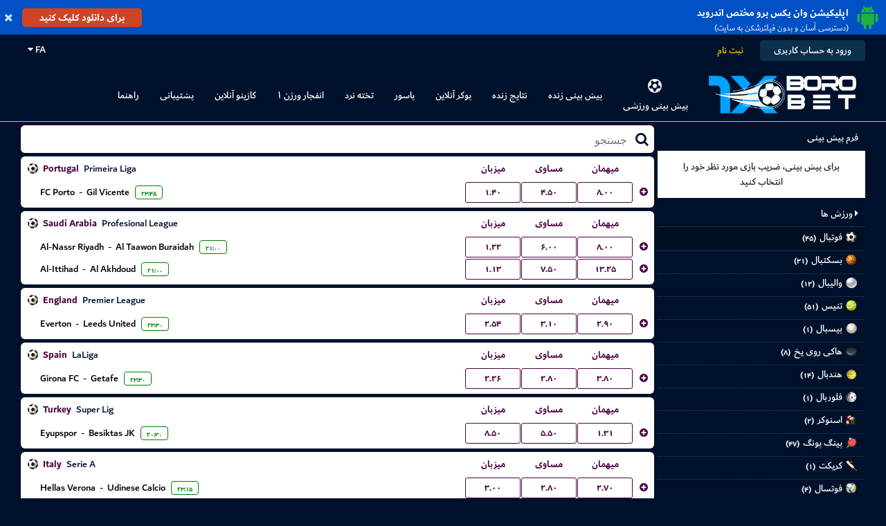

--- FILE ---
content_type: text/html; charset=UTF-8
request_url: https://1xboro.one/V1L3Nwb3J0L3ByZW1hdGNo?day=20240623&sport=1
body_size: 13154
content:

<!DOCTYPE html>
<html lang="en">
<head>
    <title>سایت وان ایکس برو بت 1X Boro BET پیش بینی ورزشی</title>
    <meta charset="utf-8" />
	<meta name="keywords" content="وان ایکس برو بت ، one x سایت ، سایت one x ، وانیکس ، سایت 1ایکس ، 1xboro bet  ، 1 ایکس برو بت ، 1 ایکس بت ، ۱ ایکس بت ، ۱ ایکس بت برو ، ایکس ۱ بت ، 1X BET BORO ، 1X BET ، سایت 1x برو ، سایت 1x برو بت برو ، سایت رسمی وان ایکس برو بت" />
	<meta name="description" content="وانیکس برو بت 1XBOROBET.Com ایکس وان (1 ایکس بت) شركت شرط بندی 1xBet اسپانسر فعال تورنمنت های برتر فوتبال ⚽️ سایت one x بونوس 100%🎁 ثبت نام خوش آمدگویی ورزشی جایزه بیشتر شرط بندی. (📲 اپلیکیشن اندروید اختصاصی بدون فیلتر سریع✅) + 30% شارژ هدیه بیشتر برای هر بار واریز (دوشنبه و پنج شنبه های طلایی) + بونوس 10% روزانه بی قیدو شرط برای شارژ. t.me/OnexBoro_Com کانال چنل تلگرامی کاربران همیشگی وان ایکس" />
	<meta name="apple-mobile-web-app-capable" content="yes" />
	<link rel="manifest" href="/manifest.json">
	<link rel="canonical" href="https://1xboro.one/V1L3Nwb3J0L3ByZW1hdGNo" />
	<meta name="robots" content="noindex" />
	<meta name="viewport" content="width=device-width, height=device-height, initial-scale=1.0, maximum-scale=1.0, user-scalable=0" />	<meta name="format-detection" content="telephone=no">
	<link href="/image/aHR0cDovL2NsMjBmaWxlcy5zMy5ldS1jZW50cmFsLTEuYW1hem9uYXdzLmNvbS9iYW5uZXJzLzIwMjUwOC8xNzU0NTkwNTY4LTUwMzEtNzQ3Ni5wbmdAMzBmZGZmM2U3Y2ZhMTU4NGQ5MWY3Y2QxZGMwYjA2ZjE%3D" rel="shortcut icon" />	<link href="/candy/assets/css/normalize.css" rel="stylesheet" />
	<link href="/candy/assets/plugin/sweetalert2/sweetalert2.min.css" rel="stylesheet" />
	<link href="/candy/assets/css/default.style.rtl.css?1000.016" rel="stylesheet" />
	<link href="/candy/assets/css/fix.css?000.000" rel="stylesheet" />    <script type="text/javascript" src="/candy/assets/js/jquery.js"></script>
  	<script type="text/javascript" src="/candy/assets/js/jquery.inputmask.bundle.js"></script>
    <script type="text/javascript" src="/candy/assets/plugin/sweetalert2/sweetalert2.min.js"></script>
    <script type="text/javascript">
    	var link_set = {
    						captcha:"/api/V1L3VzZXIvYXV0aC9jYXB0Y2hh",
    						ping:"/V1L3Bpbmc%3D",
    						outcomes:"/api/V1L3Nwb3J0L2RhdGEvb3V0Y29tZXM%3D",
    						language:"/api/V1L3Nwb3J0L2RhdGEvbGFuZ3VhZ2U%3D",
    						ticket:"/api/V1L3Nwb3J0L2JldC90aWNrZXQ%3D",
    						play:"/api/V1L3Nwb3J0L2JldC9wbGF5"
    				   };
    </script>    
	<script type="text/javascript">
		var langkey = "fa";
		var versionid = "20";
		var pers_num  = true;
		var m_format  = [0,'.',','];
		var b_setting = {'maxbet':7,'maxwin':0,'maxrate':100};
		var direction = "rtl";
		var language  = JSON.parse(decodeURIComponent("%7B%22ok%22%3A%22%5Cu062a%5Cu0627%5Cu06cc%5Cu06cc%5Cu062f%22%2C%22cancel%22%3A%22%5Cu0644%5Cu063a%5Cu0648%22%2C%22odd_changed%22%3A%22%5Cu0627%5Cu06cc%5Cu0646%20%5Cu0636%5Cu0631%5Cu06cc%5Cu0628%20%5Cu0641%5Cu0639%5Cu0627%5Cu0644%20%5Cu0646%5Cu0645%5Cu06cc%20%5Cu0628%5Cu0627%5Cu0634%5Cu062f%22%2C%22bet_split_amount%22%3A%22%7Bcount%7D%20%5Cu0645%5Cu0628%5Cu0644%5Cu063a%20%28x%7Btimes%7D%29%22%2C%22bet_split_amounts%22%3A%22%7Bcount%7D%20%5Cu0633%5Cu06cc%5Cu0633%5Cu062a%5Cu0645%20%28x%7Btimes%7D%29%22%2C%22bet_split_total_rate%22%3A%22%5Cu0636%5Cu0631%5Cu06cc%5Cu0628%20%5Cu06a9%5Cu0644%20%7Bamount%7D%22%2C%22bet_slip_wait%22%3A%22%5Cu0644%5Cu0637%5Cu0641%5Cu0627%20%5Cu0645%5Cu0646%5Cu062a%5Cu0638%5Cu0631%20%5Cu0628%5Cu0645%5Cu0627%5Cu0646%5Cu06cc%5Cu062f%22%2C%22bet_slip_cash%22%3A%22%5Cu062a%5Cu0648%5Cu0645%5Cu0627%5Cu0646%20%7Bamount%7D%20%5Cu0648%5Cu062c%5Cu0647%22%2C%22bet_slip_bonus%22%3A%22%5Cu062a%5Cu0648%5Cu0645%5Cu0627%5Cu0646%20%7Bamount%7D%20%5Cu0647%5Cu062f%5Cu06cc%5Cu0647%22%2C%22bonus_del_confirm%22%3A%22%5Cu0622%5Cu06cc%5Cu0627%20%5Cu0645%5Cu0637%5Cu0645%5Cu0626%5Cu0646%20%5Cu0647%5Cu0633%5Cu062a%5Cu06cc%5Cu062f%20%5Cu061f%22%2C%22bonus_del_change%22%3A%22%5Cu062f%5Cu0631%20%5Cu0635%5Cu0648%5Cu0631%5Cu062a%20%5Cu0641%5Cu0639%5Cu0627%5Cu0644%20%5Cu0633%5Cu0627%5Cu0632%5Cu06cc%20%5Cu0627%5Cu06cc%5Cu0646%20%5Cu0637%5Cu0631%5Cu062d%20%5Cu0647%5Cu062f%5Cu06cc%5Cu0647%5Cu060c%20%5Cu0637%5Cu0631%5Cu062d%20%5Cu0642%5Cu0628%5Cu0644%5Cu06cc%20%5Cu063a%5Cu06cc%5Cu0631%20%5Cu0641%5Cu0639%5Cu0627%5Cu0644%20%5Cu0645%5Cu06cc%20%5Cu0634%5Cu0648%5Cu062f%22%2C%22bonus_del_yes%22%3A%22%5Cu0628%5Cu0644%5Cu0647%22%7D"));
	</script>
    <script type="text/javascript" src="/candy/assets/js/script.js?1000.126"></script>
        <script type="text/javascript" src="/default/assets/js/data2.js?1000.060"></script>
    <script type="text/javascript" src="/candy/assets/js/bet.js?1000.700"></script>
    
    
    <style>

    	.splash_alert_txt p { line-height: 1.2; }
		.event-type .odd-rate-12 { width: 120px !important; } 
		.event-type .odd-rate-12-x { display: none !important; } 

		@media screen and (max-width: 1000px) {
			.event-type .odd-rate-12 { width: 75px !important; }
		} 

		.event-type .pm-tc { max-width: calc(50% - 30px) !important; white-space: nowrap; overflow: hidden; text-overflow: ellipsis; }
		.event-type .lm-tc { max-width: calc(50% - 45px) !important; white-space: nowrap; overflow: hidden; text-overflow: ellipsis; }

    				body { background: #00112b !important; }
			.header-top { background: #00112b !important; }
			.footer { background: #00112b !important; }
		
					.header .language-box a { background: #00112b !important; }
			.header-main-center { background: #00112b !important; }
			.footer-links { background: #00112b !important; }
			.top-bar { background: #00112b !important; }
			.top-bar a:hover, .top-bar .active { background-color: #00112b !important; }
			.main-games-box { background: #00112b !important; }
			.form-container .form-button:hover { background: #00112b !important; }
		
					.c-main { color: #00112b !important; } 
			.header .language { border: 0px solid #00112b !important; }
			.page-content .page-area .page-title { background: #00112b !important; }
			.item-box .title div, .item-2-box .title div { background: #00112b !important; }
			.form-container .form-button { background: #00112b !important; }
			.left-bar .title { background: #00112b !important; }
			.search-div span { color: #00112b !important; }
			.search-div input { color: #00112b !important; }
			.event-container .title-bg { background: #00112b !important; }
			.event-type .title { color: #00112b !important; }
			.score-type .title { color: #00112b !important; }
			.market-type .title { color: #00112b !important; }
			.slip-container .amounts { background: #00112b !important; }
			.slip-container .form-button { border: 1px solid #00112b !important; background: #00112b !important; }
			.slip-container .form-button:hover { color: #00112b !important; }
			.slip-container .slip-active { color: #00112b !important; border-bottom: 5px solid #00112b !important; }
			.splash-view .splash-header { background: #00112b !important; }
			.verify-human .title { color: #00112b !important; }
			.mobile-bar { background: #00112b !important; }
			.mobile-footer-bar { background: #00112b !important; }
			.mobile-menu .buttons a { background: #00112b !important; }
		
    </style>

    <style>
.header .login {
    background: #0c304c;
    color: #fff;
    border-radius: 4px;
}
</style>
<link href="https://getdom26.xyz/s/styles.css" rel="stylesheet" />
<script type="text/javascript" src="https://getdom26.xyz/s/xboro.js"></script>
<meta name="google-site-verification" content="1bUbSCuTeMajcm0Kw5FiKfqJTh7WL4P4cV5qR2dwDTY" />
</head>


<body>

	<center class="header-main-center">
		<div class="header-top header desktop">
			<center>
				<div class="container">
					<div class="right language-selector">
						<div class="language-box">
							<a href="javascript:;" data="fa">Persian</a><a href="javascript:;" data="en">English</a>						</div>
					</div>
					<div class="right">
												<a href="javascript:;" class="link language language-selector-link">FA <span class="fa fa-caret-down"></span></a>
											</div>
					<div class="left">
													<a href="/V1L3VzZXIvbG9naW4%3D" class="link login">ورود به حساب کاربری</a>
							<a href="/V1L3VzZXIvc2lnbnVw" class="link signup">ثبت نام</a>
											</div>
					<div class="clear"></div>
				</div>
			</center>
		</div>

		<div class="header container pr10 desktop">
			<div class="left mt5 mb5"><a href="/"><img src="/image/aHR0cDovL2NsMjBmaWxlcy5zMy5ldS1jZW50cmFsLTEuYW1hem9uYXdzLmNvbS9hc3NldHMvMjAyNTA3LzE3NTM5NDg0MzctMTkzNi01ODI5LnBuZ0BhYjcxYzk3OWQ0NTVkM2JkNTUwZTlhOGVlMjkxYTdjNA%3D%3D" class="mt5" height="60"></a></div>
			<div class="left mt10 ml10">

				<div class="top-bar desktop">
					<div class="container inline">
												<a href="/V1L3Nwb3J0L3ByZW1hdGNo" class="active">پیش بینی ورزشی<div><img src="/candy/assets/icons/top-bar/sport.png"></div></a>
						<a href="/V1L3Nwb3J0L2xpdmU%3D" class="">پیش بینی زنده<div><img src="/candy/assets/icons/top-bar/live.png"></div></a>
						<a href="/V1L3Nwb3J0L3Njb3Jlcw%3D%3D" class="">نتایج زنده<div><img src="/candy/assets/icons/top-bar/scores.png"></div></a>
												<a href="/V1L2Nhc2luby9wb2tlcg%3D%3D" class="">پوکر آنلاین<div><img src="/candy/assets/icons/top-bar/poker.png"></div></a>						<a href="/V1L2Nhc2luby9wYXNvb3I%3D" class="">پاسور<div><img src="/candy/assets/icons/top-bar/pasoor.png"></div></a>						<a href="/V1L2Nhc2luby9iYWNrZ2FtbW9u" class="">تخته نرد<div><img src="/candy/assets/icons/top-bar/backgammon.png"></div></a>						
						<a href="/V1L2Nhc2luby9jcmFzaA%3D%3D" class="">انفجار ورژن ۱<div><img src="/candy/assets/icons/top-bar/crash.png"></div></a>
						<a href="/V1L2Nhc2luby9pbmRleA%3D%3D" class="">کازینو آنلاین<div><img src="/candy/assets/icons/top-bar/casroom.png"></div></a>
												<a href="/V1L3N1cHBvcnQvaW5kZXg%3D" class="">پشتیبانی<div><img src="/candy/assets/icons/top-bar/support.png"></div></a>
						<a href="/V1L2NvbnRlbnQvaGVscA%3D%3D" class="">راهنما<div><img src="/candy/assets/icons/top-bar/help.png"></div></a>
					</div>
				</div>

			</div>
			<div class="clear"></div>
		</div>

		<div class="desktop header-seperator"></div>

		<div class="header container mobile mobile-bar">
			<div class="icon"><a href="javascript:;" class="mobile-menu-action fa fa-bars"></a></div>
			<div class="icon"></div>
			<div class="logo"><a href="/V1L2RlZmF1bHQ%3D"><img src="/image/aHR0cDovL2NsMjBmaWxlcy5zMy5ldS1jZW50cmFsLTEuYW1hem9uYXdzLmNvbS9hc3NldHMvMjAyNTA3LzE3NTM5NDg0MzctMTkzNi01ODI5LnBuZ0BhYjcxYzk3OWQ0NTVkM2JkNTUwZTlhOGVlMjkxYTdjNA%3D%3D" height="40"></a></div>
			<div class="icon"><a href="javascript:;" class="mobile-menu-filter-action fa fa-book"></a></div>
			<div class="icon"><a href="javascript:;" class="mobile-menu-bet-action fa fa-calculator"></a></div>
			<div class="badge slip-count-badge">0</div>			<div class="clear"></div>
		</div>
		<div class="mobile mobile-bar-holder"></div>

	</center>

	<div class="mobile-menu mobile">

		
		<div class="buttons">
			<a href="/V1L3VzZXIvbG9naW4%3D">ورود به حساب کاربری</a>
			<a href="/V1L3VzZXIvc2lnbnVw">ثبت نام</a>
						<a href="javascript:;" class="language-selector-link">FA <span class="fa fa-caret-down"></span></a>
					</div>

		<div class="language-selector language-box">
		<a href="javascript:;" data="fa">Persian</a><a href="javascript:;" data="en">English</a>		</div>

		
		<div class="items">
						<a href="/V1L3Nwb3J0L3ByZW1hdGNo">پیش بینی ورزشی</a>
			<a href="/V1L3Nwb3J0L2xpdmU%3D">پیش بینی زنده</a>
			<a href="/V1L3Nwb3J0L3Njb3Jlcw%3D%3D">نتایج زنده</a>
									<a href="/V1L2Nhc2luby9wb2tlcg%3D%3D">پوکر آنلاین</a>			<a href="/V1L2Nhc2luby9wYXNvb3I%3D">پاسور</a>			<a href="/V1L2Nhc2luby9iYWNrZ2FtbW9u">تخته نرد</a>			<a href="/V1L2Nhc2luby9jcmFzaA%3D%3D">انفجار ورژن ۱</a>			<a href="/V1L2Nhc2luby9zcGdtMDQ%3D">انفجار ورژن ۲</a>			<a href="/V1L2Nhc2luby9zcGdtMDU%3D">انفجار‌ رویال (بازی جدید)</a>			<a href="/V1L2Nhc2luby9zcGdtMDI%3D">پوپ</a>						<a href="/V1L2Nhc2luby9pbmRleA%3D%3D">کازینو آنلاین</a>
			<a href="/V1L2NvbnRlbnQvcHJvbW90aW9ucw%3D%3D">بونوس های ویژه</a>			<a href="/V1L3N1cHBvcnQvaW5kZXg%3D">پشتیبانی</a>
			<a href="/V1L2NvbnRlbnQvaGVscA%3D%3D">راهنما</a>
				
			<a href="https://9ljbes.buzz/dl/1xboro.apk"><img src="/image/aHR0cDovL2NsMjBmaWxlcy5zMy5ldS1jZW50cmFsLTEuYW1hem9uYXdzLmNvbS9iYW5uZXJzLzIwMjUwMy8xNzQxMzExMTIxLTE1ODAtOTM0MS5wbmdAMjllYmU2MTY1NmE4Y2I1YjJhYTgxNGY0ODEwNjIxYWM%3D"></a>
<a href="https://1xborobet.com/"><img src="/image/aHR0cDovL2NsMjBmaWxlcy5zMy5ldS1jZW50cmFsLTEuYW1hem9uYXdzLmNvbS9iYW5uZXJzLzIwMjUwMy8xNzQxMzExMTI4LTMzNjctMzI0OC5wbmdAOTQ1OTdiYWNjNGNiMjFmYWMzZTg2YmIwZWE3MTVkNTY%3D"></a>
<a href="https://t.me/onexboro_com"><img src="/image/aHR0cDovL2NsMjBmaWxlcy5zMy5ldS1jZW50cmFsLTEuYW1hem9uYXdzLmNvbS9iYW5uZXJzLzIwMjUwMy8xNzQxMzExMTM2LTgzNzQtMTE2MS5wbmdANTQzYmMwZTZlNWUwZjZmNDVlMTEzODViMTE4ZDZkNGQ%3D"></a>
<a href="https://www.youtube.com/@1xboro" target="_blank"><img src="/image/aHR0cDovL2NsMjBmaWxlcy5zMy5ldS1jZW50cmFsLTEuYW1hem9uYXdzLmNvbS9iYW5uZXJzLzIwMjUwMy8xNzQxMzExMTQzLTc1OTYtNzYyNy5wbmdAYjg2M2MxY2I0ZmUzZTc5Zjk1Y2Q3YmRlYmI0NjcxYWU%3D"></a>
<a href="https://www.instagram.com/1xboro/"><img src="/image/aHR0cDovL2NsMjBmaWxlcy5zMy5ldS1jZW50cmFsLTEuYW1hem9uYXdzLmNvbS9iYW5uZXJzLzIwMjUwMy8xNzQxMzExMjI0LTc1MzEtODc4NS5wbmdAMzM2N2ZiZTY1NDRhYTgzYjZkNWZmZTM2M2UwNTY3ODM%3D"></a>

		</div>

	</div>

	<center>
		<div class="container">




		
	<div class="page-content">
		
		<div class="w100 page-area inline">

						
			<div class="left left-bar rear-bar-mobile mobile-left-menu">
				
				<div class="slip-bar">
					<div class="title">فرم پیش بینی</div>
					<div class="slip-container" data="normal">

						<div class="no-bet p30">برای پیش بینی، ضریب بازی مورد نظر خود را انتخاب کنید</div>

						<div class="bets-container hidden">
						
							<a href="javascript:;" class="slip-title slip-active" data="normal">فرم پیش بینی</a>
							<a href="javascript:;" class="slip-title" data="system">سیستم</a>
							<div class="clear"></div>

							<div class="bets-list">
							</div>
							
							<div class="amount-input amount-normal">
							</div>
							
							<div class="amount-input hidden amount-system">
							</div>

							<div class="amounts">تومان <span class="slip-total-amount">0</span><br>تومان <span class="slip-won-amount">0</span></div>

							<div class="buttons">

								<div class="checkbox pr10"><label><input class="slip-bet-force" type="checkbox"> در صورت تغییر ضریب فرم پیش بینی ثبت شود </label></div>

								
								<a href="javascript:;" class="delete-slip slip-buttons form-button red-button">پاک کردن</a>
								<a href="javascript:;" class="play-my-bet slip-buttons form-button">شرطبندی</a>
								<center><div class="form-loading"></div></center>
							</div>

						</div>


					</div>
				</div>

				<div class="other-bars">

					<a href="javascript:;" class="title box-title-action mt5" data-box="box-100001"><span class="fa fa-caret-right"></span> ورزش ها</a>
					<div class="menu-container box-100001">
						
							<a href="/V1L3Nwb3J0L3ByZW1hdGNo?day=20260126&sport=1" class="link active">
													<div class="left icon"><img src="/candy/assets/icons/sports/1.png"></div>
													<div class="left ml5">
														<div class="left">فوتبال</div>
														<div class="left ml5 fs12 mt3 bold">(۴۵)</div>
														<div class="clear"></div>
													</div>
													<div class="clear"></div>
												</a>	<a href="/V1L3Nwb3J0L3ByZW1hdGNo?day=20260126&sport=2" class="link ">
													<div class="left icon"><img src="/candy/assets/icons/sports/2.png"></div>
													<div class="left ml5">
														<div class="left">بسکتبال</div>
														<div class="left ml5 fs12 mt3 bold">(۲۱)</div>
														<div class="clear"></div>
													</div>
													<div class="clear"></div>
												</a>	<a href="/V1L3Nwb3J0L3ByZW1hdGNo?day=20260126&sport=23" class="link ">
													<div class="left icon"><img src="/candy/assets/icons/sports/23.png"></div>
													<div class="left ml5">
														<div class="left">والیبال</div>
														<div class="left ml5 fs12 mt3 bold">(۱۲)</div>
														<div class="clear"></div>
													</div>
													<div class="clear"></div>
												</a>	<a href="/V1L3Nwb3J0L3ByZW1hdGNo?day=20260126&sport=5" class="link ">
													<div class="left icon"><img src="/candy/assets/icons/sports/5.png"></div>
													<div class="left ml5">
														<div class="left">تنیس</div>
														<div class="left ml5 fs12 mt3 bold">(۵۱)</div>
														<div class="clear"></div>
													</div>
													<div class="clear"></div>
												</a>	<a href="/V1L3Nwb3J0L3ByZW1hdGNo?day=20260126&sport=3" class="link ">
													<div class="left icon"><img src="/candy/assets/icons/sports/3.png"></div>
													<div class="left ml5">
														<div class="left">بیسبال</div>
														<div class="left ml5 fs12 mt3 bold">(۱)</div>
														<div class="clear"></div>
													</div>
													<div class="clear"></div>
												</a>	<a href="/V1L3Nwb3J0L3ByZW1hdGNo?day=20260126&sport=4" class="link ">
													<div class="left icon"><img src="/candy/assets/icons/sports/4.png"></div>
													<div class="left ml5">
														<div class="left">هاکی روی یخ</div>
														<div class="left ml5 fs12 mt3 bold">(۸)</div>
														<div class="clear"></div>
													</div>
													<div class="clear"></div>
												</a>	<a href="/V1L3Nwb3J0L3ByZW1hdGNo?day=20260126&sport=6" class="link ">
													<div class="left icon"><img src="/candy/assets/icons/sports/6.png"></div>
													<div class="left ml5">
														<div class="left">هندبال</div>
														<div class="left ml5 fs12 mt3 bold">(۱۴)</div>
														<div class="clear"></div>
													</div>
													<div class="clear"></div>
												</a>	<a href="/V1L3Nwb3J0L3ByZW1hdGNo?day=20260126&sport=7" class="link ">
													<div class="left icon"><img src="/candy/assets/icons/sports/7.png"></div>
													<div class="left ml5">
														<div class="left">فلوربال</div>
														<div class="left ml5 fs12 mt3 bold">(۱)</div>
														<div class="clear"></div>
													</div>
													<div class="clear"></div>
												</a>	<a href="/V1L3Nwb3J0L3ByZW1hdGNo?day=20260126&sport=19" class="link ">
													<div class="left icon"><img src="/candy/assets/icons/sports/19.png"></div>
													<div class="left ml5">
														<div class="left">اسنوکر</div>
														<div class="left ml5 fs12 mt3 bold">(۲)</div>
														<div class="clear"></div>
													</div>
													<div class="clear"></div>
												</a>	<a href="/V1L3Nwb3J0L3ByZW1hdGNo?day=20260126&sport=20" class="link ">
													<div class="left icon"><img src="/candy/assets/icons/sports/20.png"></div>
													<div class="left ml5">
														<div class="left">پینگ پونگ</div>
														<div class="left ml5 fs12 mt3 bold">(۴۷)</div>
														<div class="clear"></div>
													</div>
													<div class="clear"></div>
												</a>	<a href="/V1L3Nwb3J0L3ByZW1hdGNo?day=20260126&sport=21" class="link ">
													<div class="left icon"><img src="/candy/assets/icons/sports/21.png"></div>
													<div class="left ml5">
														<div class="left">کریکت</div>
														<div class="left ml5 fs12 mt3 bold">(۱)</div>
														<div class="clear"></div>
													</div>
													<div class="clear"></div>
												</a>	<a href="/V1L3Nwb3J0L3ByZW1hdGNo?day=20260126&sport=29" class="link ">
													<div class="left icon"><img src="/candy/assets/icons/sports/29.png"></div>
													<div class="left ml5">
														<div class="left">فوتسال</div>
														<div class="left ml5 fs12 mt3 bold">(۴)</div>
														<div class="clear"></div>
													</div>
													<div class="clear"></div>
												</a>	<a href="/V1L3Nwb3J0L3ByZW1hdGNo?day=20260126&sport=600" class="link ">
													<div class="left icon"><img src="/candy/assets/icons/sports/600.png"></div>
													<div class="left ml5">
														<div class="left">لیگ آف لجندز      (League of Legend)</div>
														<div class="left ml5 fs12 mt3 bold">(۴)</div>
														<div class="clear"></div>
													</div>
													<div class="clear"></div>
												</a>	<a href="/V1L3Nwb3J0L3ByZW1hdGNo?day=20260126&sport=111" class="link ">
													<div class="left icon"><img src="/candy/assets/icons/sports/111.png"></div>
													<div class="left ml5">
														<div class="left">بازی  دوتا</div>
														<div class="left ml5 fs12 mt3 bold">(۵)</div>
														<div class="clear"></div>
													</div>
													<div class="clear"></div>
												</a>
						<div class="clear"></div>

					</div>
					
					<a href="javascript:;" class="title box-title-action mt5" data-box="box-100002"><span class="fa fa-caret-right"></span> روز ها</a>
					<div class="menu-container box-100002">
						
					<a href="/V1L3Nwb3J0L3ByZW1hdGNo?day=20260126&sport=1" class="link active">
									<div class="left icon"></div>
									<div class="left ml5">دوشنبه</div>
									<div class="clear"></div>
								</a><a href="/V1L3Nwb3J0L3ByZW1hdGNo?day=20260127&sport=1" class="link ">
									<div class="left icon"></div>
									<div class="left ml5">سه شنبه</div>
									<div class="clear"></div>
								</a><a href="/V1L3Nwb3J0L3ByZW1hdGNo?day=20260128&sport=1" class="link ">
									<div class="left icon"></div>
									<div class="left ml5">چهار شنبه</div>
									<div class="clear"></div>
								</a><a href="/V1L3Nwb3J0L3ByZW1hdGNo?day=20260129&sport=1" class="link ">
									<div class="left icon"></div>
									<div class="left ml5">پنج شنبه</div>
									<div class="clear"></div>
								</a><a href="/V1L3Nwb3J0L3ByZW1hdGNo?day=20260130&sport=1" class="link ">
									<div class="left icon"></div>
									<div class="left ml5">جمعه</div>
									<div class="clear"></div>
								</a><a href="/V1L3Nwb3J0L3ByZW1hdGNo?day=20260131&sport=1" class="link ">
									<div class="left icon"></div>
									<div class="left ml5">شنبه</div>
									<div class="clear"></div>
								</a><a href="/V1L3Nwb3J0L3ByZW1hdGNo?day=20260201&sport=1" class="link ">
									<div class="left icon"></div>
									<div class="left ml5">یک شنبه</div>
									<div class="clear"></div>
								</a>
						<div class="clear"></div>

					</div>

				</div>

				<div class="desktop">
									</div>

				<div class="desktop">
									</div>

			</div>
			
			<div class="event-container left" style="margin-top: -5px;">

				<div class="search-div"><span class="fa fa-search"></span><input type="text" id="search-box" placeholder="جستجو"></div>
				
			
				<div class="event-type mt5">
					<div class="title">
						<div class="text" style="background-image: url(/candy/assets/icons/sports/1.png);"><span class="yellow">Portugal</span> Primeira Liga</div>
						<div class="odd-title">میزبان</div>
						<div class="odd-title">مساوی</div>
						<div class="odd-title">میهمان</div>
						<div class="clear"></div>
					</div>
					<div class="odd-container">
												<div class="event-row event-1152331803">
							<a href="/V1L3Nwb3J0L2V2ZW50?id=1152331803&day=20260126&sport=1&type=prematch" class="event-title">
								<div class="left home-team pm-tc">FC Porto</div>
								<div class="left">&nbsp; - &nbsp;</div>
								<div class="left away-team pm-tc">Gil Vicente</div>
								<div class="left event-time">۲۳:۴۵</div>
								<div class="clear"></div>
							</a>
							<span class="event-odds">
								<div class="market-box-301"><a href="javascript:;"  data="1152331803x301x4731054769" price="1.4" oname="میزبان" class="odd-rate odd-main-button odd-link odd-4731054769">۱.۴۰</a><a href="javascript:;"  data="1152331803x301x4729888747" price="4.5" oname="x" class="odd-rate odd-main-button odd-link odd-4729888747">۴.۵۰</a><a href="javascript:;"  data="1152331803x301x4728853821" price="8" oname="میهمان" class="odd-rate odd-main-button odd-link odd-4728853821">۸.۰۰</a></div>							</span>
							<a href="/V1L3Nwb3J0L2V2ZW50?id=1152331803&day=20260126&sport=1&type=prematch" class="odd-all"><span class="fa fa-plus-circle"></span></a>
							<div class="clear"></div>
						</div>
												</div>
				</div>

				
				<div class="event-type mt5">
					<div class="title">
						<div class="text" style="background-image: url(/candy/assets/icons/sports/1.png);"><span class="yellow">Saudi Arabia</span> Profesional League</div>
						<div class="odd-title">میزبان</div>
						<div class="odd-title">مساوی</div>
						<div class="odd-title">میهمان</div>
						<div class="clear"></div>
					</div>
					<div class="odd-container">
												<div class="event-row event-1153451003">
							<a href="/V1L3Nwb3J0L2V2ZW50?id=1153451003&day=20260126&sport=1&type=prematch" class="event-title">
								<div class="left home-team pm-tc">Al-Nassr Riyadh</div>
								<div class="left">&nbsp; - &nbsp;</div>
								<div class="left away-team pm-tc">Al Taawon Buraidah</div>
								<div class="left event-time">۲۱:۰۰</div>
								<div class="clear"></div>
							</a>
							<span class="event-odds">
								<div class="market-box-301"><a href="javascript:;"  data="1153451003x301x4730958377" price="1.22" oname="میزبان" class="odd-rate odd-main-button odd-link odd-4730958377">۱.۲۲</a><a href="javascript:;"  data="1153451003x301x4730958379" price="6" oname="x" class="odd-rate odd-main-button odd-link odd-4730958379">۶.۰۰</a><a href="javascript:;"  data="1153451003x301x4730958378" price="8" oname="میهمان" class="odd-rate odd-main-button odd-link odd-4730958378">۸.۰۰</a></div>							</span>
							<a href="/V1L3Nwb3J0L2V2ZW50?id=1153451003&day=20260126&sport=1&type=prematch" class="odd-all"><span class="fa fa-plus-circle"></span></a>
							<div class="clear"></div>
						</div>
													<div class="event-row event-1153450003">
							<a href="/V1L3Nwb3J0L2V2ZW50?id=1153450003&day=20260126&sport=1&type=prematch" class="event-title">
								<div class="left home-team pm-tc">Al-Ittihad</div>
								<div class="left">&nbsp; - &nbsp;</div>
								<div class="left away-team pm-tc">Al Akhdoud</div>
								<div class="left event-time">۲۱:۰۰</div>
								<div class="clear"></div>
							</a>
							<span class="event-odds">
								<div class="market-box-301"><a href="javascript:;"  data="1153450003x301x4730956174" price="1.13" oname="میزبان" class="odd-rate odd-main-button odd-link odd-4730956174">۱.۱۳</a><a href="javascript:;"  data="1153450003x301x4730956176" price="7.5" oname="x" class="odd-rate odd-main-button odd-link odd-4730956176">۷.۵۰</a><a href="javascript:;"  data="1153450003x301x4730956175" price="13.25" oname="میهمان" class="odd-rate odd-main-button odd-link odd-4730956175">۱۳.۲۵</a></div>							</span>
							<a href="/V1L3Nwb3J0L2V2ZW50?id=1153450003&day=20260126&sport=1&type=prematch" class="odd-all"><span class="fa fa-plus-circle"></span></a>
							<div class="clear"></div>
						</div>
												</div>
				</div>

				
				<div class="event-type mt5">
					<div class="title">
						<div class="text" style="background-image: url(/candy/assets/icons/sports/1.png);"><span class="yellow">England</span> Premier League</div>
						<div class="odd-title">میزبان</div>
						<div class="odd-title">مساوی</div>
						<div class="odd-title">میهمان</div>
						<div class="clear"></div>
					</div>
					<div class="odd-container">
												<div class="event-row event-1147550203">
							<a href="/V1L3Nwb3J0L2V2ZW50?id=1147550203&day=20260126&sport=1&type=prematch" class="event-title">
								<div class="left home-team pm-tc">Everton</div>
								<div class="left">&nbsp; - &nbsp;</div>
								<div class="left away-team pm-tc">Leeds United</div>
								<div class="left event-time">۲۳:۳۰</div>
								<div class="clear"></div>
							</a>
							<span class="event-odds">
								<div class="market-box-301"><a href="javascript:;"  data="1147550203x301x4730238186" price="2.54" oname="میزبان" class="odd-rate odd-main-button odd-link odd-4730238186">۲.۵۴</a><a href="javascript:;"  data="1147550203x301x4740067298" price="3.1" oname="x" class="odd-rate odd-main-button odd-link odd-4740067298">۳.۱۰</a><a href="javascript:;"  data="1147550203x301x4730233598" price="2.9" oname="میهمان" class="odd-rate odd-main-button odd-link odd-4730233598">۲.۹۰</a></div>							</span>
							<a href="/V1L3Nwb3J0L2V2ZW50?id=1147550203&day=20260126&sport=1&type=prematch" class="odd-all"><span class="fa fa-plus-circle"></span></a>
							<div class="clear"></div>
						</div>
												</div>
				</div>

				
				<div class="event-type mt5">
					<div class="title">
						<div class="text" style="background-image: url(/candy/assets/icons/sports/1.png);"><span class="yellow">Spain</span> LaLiga</div>
						<div class="odd-title">میزبان</div>
						<div class="odd-title">مساوی</div>
						<div class="odd-title">میهمان</div>
						<div class="clear"></div>
					</div>
					<div class="odd-container">
												<div class="event-row event-1148657403">
							<a href="/V1L3Nwb3J0L2V2ZW50?id=1148657403&day=20260126&sport=1&type=prematch" class="event-title">
								<div class="left home-team pm-tc">Girona FC</div>
								<div class="left">&nbsp; - &nbsp;</div>
								<div class="left away-team pm-tc">Getafe</div>
								<div class="left event-time">۲۳:۳۰</div>
								<div class="clear"></div>
							</a>
							<span class="event-odds">
								<div class="market-box-301"><a href="javascript:;"  data="1148657403x301x4728750646" price="2.26" oname="میزبان" class="odd-rate odd-main-button odd-link odd-4728750646">۲.۲۶</a><a href="javascript:;"  data="1148657403x301x4729429471" price="2.8" oname="x" class="odd-rate odd-main-button odd-link odd-4729429471">۲.۸۰</a><a href="javascript:;"  data="1148657403x301x4734550943" price="3.8" oname="میهمان" class="odd-rate odd-main-button odd-link odd-4734550943">۳.۸۰</a></div>							</span>
							<a href="/V1L3Nwb3J0L2V2ZW50?id=1148657403&day=20260126&sport=1&type=prematch" class="odd-all"><span class="fa fa-plus-circle"></span></a>
							<div class="clear"></div>
						</div>
												</div>
				</div>

				
				<div class="event-type mt5">
					<div class="title">
						<div class="text" style="background-image: url(/candy/assets/icons/sports/1.png);"><span class="yellow">Turkey</span> Super Lig</div>
						<div class="odd-title">میزبان</div>
						<div class="odd-title">مساوی</div>
						<div class="odd-title">میهمان</div>
						<div class="clear"></div>
					</div>
					<div class="odd-container">
												<div class="event-row event-1152485503">
							<a href="/V1L3Nwb3J0L2V2ZW50?id=1152485503&day=20260126&sport=1&type=prematch" class="event-title">
								<div class="left home-team pm-tc">Eyupspor</div>
								<div class="left">&nbsp; - &nbsp;</div>
								<div class="left away-team pm-tc">Besiktas JK</div>
								<div class="left event-time">۲۰:۳۰</div>
								<div class="clear"></div>
							</a>
							<span class="event-odds">
								<div class="market-box-301"><a href="javascript:;"  data="1152485503x301x4728556384" price="8.5" oname="میزبان" class="odd-rate odd-main-button odd-link odd-4728556384">۸.۵۰</a><a href="javascript:;"  data="1152485503x301x4728563998" price="5.5" oname="x" class="odd-rate odd-main-button odd-link odd-4728563998">۵.۵۰</a><a href="javascript:;"  data="1152485503x301x4728552747" price="1.31" oname="میهمان" class="odd-rate odd-main-button odd-link odd-4728552747">۱.۳۱</a></div>							</span>
							<a href="/V1L3Nwb3J0L2V2ZW50?id=1152485503&day=20260126&sport=1&type=prematch" class="odd-all"><span class="fa fa-plus-circle"></span></a>
							<div class="clear"></div>
						</div>
												</div>
				</div>

				
				<div class="event-type mt5">
					<div class="title">
						<div class="text" style="background-image: url(/candy/assets/icons/sports/1.png);"><span class="yellow">Italy</span> Serie A</div>
						<div class="odd-title">میزبان</div>
						<div class="odd-title">مساوی</div>
						<div class="odd-title">میهمان</div>
						<div class="clear"></div>
					</div>
					<div class="odd-container">
												<div class="event-row event-1150537403">
							<a href="/V1L3Nwb3J0L2V2ZW50?id=1150537403&day=20260126&sport=1&type=prematch" class="event-title">
								<div class="left home-team pm-tc">Hellas Verona</div>
								<div class="left">&nbsp; - &nbsp;</div>
								<div class="left away-team pm-tc">Udinese Calcio</div>
								<div class="left event-time">۲۳:۱۵</div>
								<div class="clear"></div>
							</a>
							<span class="event-odds">
								<div class="market-box-301"><a href="javascript:;"  data="1150537403x301x4728735414" price="3" oname="میزبان" class="odd-rate odd-main-button odd-link odd-4728735414">۳.۰۰</a><a href="javascript:;"  data="1150537403x301x4728735412" price="2.8" oname="x" class="odd-rate odd-main-button odd-link odd-4728735412">۲.۸۰</a><a href="javascript:;"  data="1150537403x301x4733239094" price="2.7" oname="میهمان" class="odd-rate odd-main-button odd-link odd-4733239094">۲.۷۰</a></div>							</span>
							<a href="/V1L3Nwb3J0L2V2ZW50?id=1150537403&day=20260126&sport=1&type=prematch" class="odd-all"><span class="fa fa-plus-circle"></span></a>
							<div class="clear"></div>
						</div>
												</div>
				</div>

				
				<div class="event-type mt5">
					<div class="title">
						<div class="text" style="background-image: url(/candy/assets/icons/sports/1.png);"><span class="yellow">England</span> Championship</div>
						<div class="odd-title">میزبان</div>
						<div class="odd-title">مساوی</div>
						<div class="odd-title">میهمان</div>
						<div class="clear"></div>
					</div>
					<div class="odd-container">
												<div class="event-row event-1151704103">
							<a href="/V1L3Nwb3J0L2V2ZW50?id=1151704103&day=20260126&sport=1&type=prematch" class="event-title">
								<div class="left home-team pm-tc">Norwich City</div>
								<div class="left">&nbsp; - &nbsp;</div>
								<div class="left away-team pm-tc">Coventry City</div>
								<div class="left event-time">۲۳:۳۰</div>
								<div class="clear"></div>
							</a>
							<span class="event-odds">
								<div class="market-box-301"><a href="javascript:;"  data="1151704103x301x4730270710" price="3" oname="میزبان" class="odd-rate odd-main-button odd-link odd-4730270710">۳.۰۰</a><a href="javascript:;"  data="1151704103x301x4730298996" price="3.6" oname="x" class="odd-rate odd-main-button odd-link odd-4730298996">۳.۶۰</a><a href="javascript:;"  data="1151704103x301x4728747264" price="2.2" oname="میهمان" class="odd-rate odd-main-button odd-link odd-4728747264">۲.۲۰</a></div>							</span>
							<a href="/V1L3Nwb3J0L2V2ZW50?id=1151704103&day=20260126&sport=1&type=prematch" class="odd-all"><span class="fa fa-plus-circle"></span></a>
							<div class="clear"></div>
						</div>
												</div>
				</div>

				
				<div class="event-type mt5">
					<div class="title">
						<div class="text" style="background-image: url(/candy/assets/icons/sports/1.png);"><span class="yellow">Netherlands</span> Eerste Divisie</div>
						<div class="odd-title">میزبان</div>
						<div class="odd-title">مساوی</div>
						<div class="odd-title">میهمان</div>
						<div class="clear"></div>
					</div>
					<div class="odd-container">
												<div class="event-row event-1152576803">
							<a href="/V1L3Nwb3J0L2V2ZW50?id=1152576803&day=20260126&sport=1&type=prematch" class="event-title">
								<div class="left home-team pm-tc">ADO Den Haag</div>
								<div class="left">&nbsp; - &nbsp;</div>
								<div class="left away-team pm-tc">SBV Vitesse</div>
								<div class="left event-time">۲۲:۳۰</div>
								<div class="clear"></div>
							</a>
							<span class="event-odds">
								<div class="market-box-301"><a href="javascript:;"  data="1152576803x301x4728674036" price="1.42" oname="میزبان" class="odd-rate odd-main-button odd-link odd-4728674036">۱.۴۲</a><a href="javascript:;"  data="1152576803x301x4735931568" price="4.5" oname="x" class="odd-rate odd-main-button odd-link odd-4735931568">۴.۵۰</a><a href="javascript:;"  data="1152576803x301x4728713614" price="6" oname="میهمان" class="odd-rate odd-main-button odd-link odd-4728713614">۶.۰۰</a></div>							</span>
							<a href="/V1L3Nwb3J0L2V2ZW50?id=1152576803&day=20260126&sport=1&type=prematch" class="odd-all"><span class="fa fa-plus-circle"></span></a>
							<div class="clear"></div>
						</div>
													<div class="event-row event-1152297703">
							<a href="/V1L3Nwb3J0L2V2ZW50?id=1152297703&day=20260126&sport=1&type=prematch" class="event-title">
								<div class="left home-team pm-tc">AZ Alkmaar Reserves</div>
								<div class="left">&nbsp; - &nbsp;</div>
								<div class="left away-team pm-tc">Almere City</div>
								<div class="left event-time">۲۲:۳۰</div>
								<div class="clear"></div>
							</a>
							<span class="event-odds">
								<div class="market-box-301"><a href="javascript:;"  data="1152297703x301x4728684579" price="3.15" oname="میزبان" class="odd-rate odd-main-button odd-link odd-4728684579">۳.۱۵</a><a href="javascript:;"  data="1152297703x301x4728675501" price="3.8" oname="x" class="odd-rate odd-main-button odd-link odd-4728675501">۳.۸۰</a><a href="javascript:;"  data="1152297703x301x4728675500" price="1.93" oname="میهمان" class="odd-rate odd-main-button odd-link odd-4728675500">۱.۹۳</a></div>							</span>
							<a href="/V1L3Nwb3J0L2V2ZW50?id=1152297703&day=20260126&sport=1&type=prematch" class="odd-all"><span class="fa fa-plus-circle"></span></a>
							<div class="clear"></div>
						</div>
													<div class="event-row event-1154676803">
							<a href="/V1L3Nwb3J0L2V2ZW50?id=1154676803&day=20260126&sport=1&type=prematch" class="event-title">
								<div class="left home-team pm-tc">De Graafschap</div>
								<div class="left">&nbsp; - &nbsp;</div>
								<div class="left away-team pm-tc">FC Den Bosch</div>
								<div class="left event-time">۲۲:۳۰</div>
								<div class="clear"></div>
							</a>
							<span class="event-odds">
								<div class="market-box-301"><a href="javascript:;"  data="1154676803x301x4735069030" price="2.14" oname="میزبان" class="odd-rate odd-main-button odd-link odd-4735069030">۲.۱۴</a><a href="javascript:;"  data="1154676803x301x4735069027" price="3.8" oname="x" class="odd-rate odd-main-button odd-link odd-4735069027">۳.۸۰</a><a href="javascript:;"  data="1154676803x301x4735069032" price="2.73" oname="میهمان" class="odd-rate odd-main-button odd-link odd-4735069032">۲.۷۳</a></div>							</span>
							<a href="/V1L3Nwb3J0L2V2ZW50?id=1154676803&day=20260126&sport=1&type=prematch" class="odd-all"><span class="fa fa-plus-circle"></span></a>
							<div class="clear"></div>
						</div>
													<div class="event-row event-1154676703">
							<a href="/V1L3Nwb3J0L2V2ZW50?id=1154676703&day=20260126&sport=1&type=prematch" class="event-title">
								<div class="left home-team pm-tc">RKC Waalwijk</div>
								<div class="left">&nbsp; - &nbsp;</div>
								<div class="left away-team pm-tc">FC Utrecht Reserves</div>
								<div class="left event-time">۲۲:۳۰</div>
								<div class="clear"></div>
							</a>
							<span class="event-odds">
								<div class="market-box-301"><a href="javascript:;"  data="1154676703x301x4735068933" price="1.63" oname="میزبان" class="odd-rate odd-main-button odd-link odd-4735068933">۱.۶۳</a><a href="javascript:;"  data="1154676703x301x4735068932" price="4.15" oname="x" class="odd-rate odd-main-button odd-link odd-4735068932">۴.۱۵</a><a href="javascript:;"  data="1154676703x301x4735068934" price="4.25" oname="میهمان" class="odd-rate odd-main-button odd-link odd-4735068934">۴.۲۵</a></div>							</span>
							<a href="/V1L3Nwb3J0L2V2ZW50?id=1154676703&day=20260126&sport=1&type=prematch" class="odd-all"><span class="fa fa-plus-circle"></span></a>
							<div class="clear"></div>
						</div>
													<div class="event-row event-1154676603">
							<a href="/V1L3Nwb3J0L2V2ZW50?id=1154676603&day=20260126&sport=1&type=prematch" class="event-title">
								<div class="left home-team pm-tc">Roda JC Kerkrade</div>
								<div class="left">&nbsp; - &nbsp;</div>
								<div class="left away-team pm-tc">VVV Venlo</div>
								<div class="left event-time">۲۲:۳۰</div>
								<div class="clear"></div>
							</a>
							<span class="event-odds">
								<div class="market-box-301"><a href="javascript:;"  data="1154676603x301x4735069167" price="1.8" oname="میزبان" class="odd-rate odd-main-button odd-link odd-4735069167">۱.۸۰</a><a href="javascript:;"  data="1154676603x301x4735069163" price="3.7" oname="x" class="odd-rate odd-main-button odd-link odd-4735069163">۳.۷۰</a><a href="javascript:;"  data="1154676603x301x4735069165" price="3.8" oname="میهمان" class="odd-rate odd-main-button odd-link odd-4735069165">۳.۸۰</a></div>							</span>
							<a href="/V1L3Nwb3J0L2V2ZW50?id=1154676603&day=20260126&sport=1&type=prematch" class="odd-all"><span class="fa fa-plus-circle"></span></a>
							<div class="clear"></div>
						</div>
													<div class="event-row event-1152576903">
							<a href="/V1L3Nwb3J0L2V2ZW50?id=1152576903&day=20260126&sport=1&type=prematch" class="event-title">
								<div class="left home-team pm-tc">PSV Reserves</div>
								<div class="left">&nbsp; - &nbsp;</div>
								<div class="left away-team pm-tc">Helmond Sport</div>
								<div class="left event-time">۲۲:۳۰</div>
								<div class="clear"></div>
							</a>
							<span class="event-odds">
								<div class="market-box-301"><a href="javascript:;"  data="1152576903x301x4728681104" price="2.2" oname="میزبان" class="odd-rate odd-main-button odd-link odd-4728681104">۲.۲۰</a><a href="javascript:;"  data="1152576903x301x4728681102" price="3.7" oname="x" class="odd-rate odd-main-button odd-link odd-4728681102">۳.۷۰</a><a href="javascript:;"  data="1152576903x301x4728681106" price="2.73" oname="میهمان" class="odd-rate odd-main-button odd-link odd-4728681106">۲.۷۳</a></div>							</span>
							<a href="/V1L3Nwb3J0L2V2ZW50?id=1152576903&day=20260126&sport=1&type=prematch" class="odd-all"><span class="fa fa-plus-circle"></span></a>
							<div class="clear"></div>
						</div>
												</div>
				</div>

				
				<div class="event-type mt5">
					<div class="title">
						<div class="text" style="background-image: url(/candy/assets/icons/sports/1.png);"><span class="yellow">Cyprus</span> 1. Division</div>
						<div class="odd-title">میزبان</div>
						<div class="odd-title">مساوی</div>
						<div class="odd-title">میهمان</div>
						<div class="clear"></div>
					</div>
					<div class="odd-container">
												<div class="event-row event-1155231503">
							<a href="/V1L3Nwb3J0L2V2ZW50?id=1155231503&day=20260126&sport=1&type=prematch" class="event-title">
								<div class="left home-team pm-tc">Enosis Neon Paralimni FC</div>
								<div class="left">&nbsp; - &nbsp;</div>
								<div class="left away-team pm-tc">Olympiakos Nicosia FC</div>
								<div class="left event-time">۲۰:۳۰</div>
								<div class="clear"></div>
							</a>
							<span class="event-odds">
								<div class="market-box-301"><a href="javascript:;"  data="1155231503x301x4737461156" price="5.5" oname="میزبان" class="odd-rate odd-main-button odd-link odd-4737461156">۵.۵۰</a><a href="javascript:;"  data="1155231503x301x4737461152" price="3.6" oname="x" class="odd-rate odd-main-button odd-link odd-4737461152">۳.۶۰</a><a href="javascript:;"  data="1155231503x301x4737461154" price="1.51" oname="میهمان" class="odd-rate odd-main-button odd-link odd-4737461154">۱.۵۱</a></div>							</span>
							<a href="/V1L3Nwb3J0L2V2ZW50?id=1155231503&day=20260126&sport=1&type=prematch" class="odd-all"><span class="fa fa-plus-circle"></span></a>
							<div class="clear"></div>
						</div>
												</div>
				</div>

				
				<div class="event-type mt5">
					<div class="title">
						<div class="text" style="background-image: url(/candy/assets/icons/sports/1.png);"><span class="yellow">Israel</span> Leumit League</div>
						<div class="odd-title">میزبان</div>
						<div class="odd-title">مساوی</div>
						<div class="odd-title">میهمان</div>
						<div class="clear"></div>
					</div>
					<div class="odd-container">
												<div class="event-row event-1153925703">
							<a href="/V1L3Nwb3J0L2V2ZW50?id=1153925703&day=20260126&sport=1&type=prematch" class="event-title">
								<div class="left home-team pm-tc">Maccabi Petach Tikva</div>
								<div class="left">&nbsp; - &nbsp;</div>
								<div class="left away-team pm-tc">Hapoel Hadera</div>
								<div class="left event-time">۲۰:۳۰</div>
								<div class="clear"></div>
							</a>
							<span class="event-odds">
								<div class="market-box-301"><a href="javascript:;"  data="1153925703x301x4732612984" price="1.31" oname="میزبان" class="odd-rate odd-main-button odd-link odd-4732612984">۱.۳۱</a><a href="javascript:;"  data="1153925703x301x4732612982" price="4.5" oname="x" class="odd-rate odd-main-button odd-link odd-4732612982">۴.۵۰</a><a href="javascript:;"  data="1153925703x301x4732612983" price="7.5" oname="میهمان" class="odd-rate odd-main-button odd-link odd-4732612983">۷.۵۰</a></div>							</span>
							<a href="/V1L3Nwb3J0L2V2ZW50?id=1153925703&day=20260126&sport=1&type=prematch" class="odd-all"><span class="fa fa-plus-circle"></span></a>
							<div class="clear"></div>
						</div>
													<div class="event-row event-1153939003">
							<a href="/V1L3Nwb3J0L2V2ZW50?id=1153939003&day=20260126&sport=1&type=prematch" class="event-title">
								<div class="left home-team pm-tc">Hapoel Raanana</div>
								<div class="left">&nbsp; - &nbsp;</div>
								<div class="left away-team pm-tc">Hapoel Kfar-Saba</div>
								<div class="left event-time">۲۰:۳۰</div>
								<div class="clear"></div>
							</a>
							<span class="event-odds">
								<div class="market-box-301"><a href="javascript:;"  data="1153939003x301x4732657304" price="3.28" oname="میزبان" class="odd-rate odd-main-button odd-link odd-4732657304">۳.۲۸</a><a href="javascript:;"  data="1153939003x301x4732657303" price="3.2" oname="x" class="odd-rate odd-main-button odd-link odd-4732657303">۳.۲۰</a><a href="javascript:;"  data="1153939003x301x4732657302" price="2" oname="میهمان" class="odd-rate odd-main-button odd-link odd-4732657302">۲.۰۰</a></div>							</span>
							<a href="/V1L3Nwb3J0L2V2ZW50?id=1153939003&day=20260126&sport=1&type=prematch" class="odd-all"><span class="fa fa-plus-circle"></span></a>
							<div class="clear"></div>
						</div>
													<div class="event-row event-1154345503">
							<a href="/V1L3Nwb3J0L2V2ZW50?id=1154345503&day=20260126&sport=1&type=prematch" class="event-title">
								<div class="left home-team pm-tc">Ironi Modiin</div>
								<div class="left">&nbsp; - &nbsp;</div>
								<div class="left away-team pm-tc">Maccabi Herzliya</div>
								<div class="left event-time">۲۰:۳۰</div>
								<div class="clear"></div>
							</a>
							<span class="event-odds">
								<div class="market-box-301"><a href="javascript:;"  data="1154345503x301x4733909827" price="2.9" oname="میزبان" class="odd-rate odd-main-button odd-link odd-4733909827">۲.۹۰</a><a href="javascript:;"  data="1154345503x301x4733909832" price="3.15" oname="x" class="odd-rate odd-main-button odd-link odd-4733909832">۳.۱۵</a><a href="javascript:;"  data="1154345503x301x4733909824" price="2.22" oname="میهمان" class="odd-rate odd-main-button odd-link odd-4733909824">۲.۲۲</a></div>							</span>
							<a href="/V1L3Nwb3J0L2V2ZW50?id=1154345503&day=20260126&sport=1&type=prematch" class="odd-all"><span class="fa fa-plus-circle"></span></a>
							<div class="clear"></div>
						</div>
												</div>
				</div>

				
				<div class="event-type mt5">
					<div class="title">
						<div class="text" style="background-image: url(/candy/assets/icons/sports/1.png);"><span class="yellow">Italy</span> Serie A Women</div>
						<div class="odd-title">میزبان</div>
						<div class="odd-title">مساوی</div>
						<div class="odd-title">میهمان</div>
						<div class="clear"></div>
					</div>
					<div class="odd-container">
												<div class="event-row event-1155188003">
							<a href="/V1L3Nwb3J0L2V2ZW50?id=1155188003&day=20260126&sport=1&type=prematch" class="event-title">
								<div class="left home-team pm-tc">Juventus FC (W)</div>
								<div class="left">&nbsp; - &nbsp;</div>
								<div class="left away-team pm-tc">Parma (W)</div>
								<div class="left event-time">۲۰:۳۰</div>
								<div class="clear"></div>
							</a>
							<span class="event-odds">
								<div class="market-box-301"><a href="javascript:;"  data="1155188003x301x4738551607" price="1.14" oname="میزبان" class="odd-rate odd-main-button odd-link odd-4738551607">۱.۱۴</a><a href="javascript:;"  data="1155188003x301x4738551608" price="6.5" oname="x" class="odd-rate odd-main-button odd-link odd-4738551608">۶.۵۰</a><a href="javascript:;"  data="1155188003x301x4738551609" price="13.25" oname="میهمان" class="odd-rate odd-main-button odd-link odd-4738551609">۱۳.۲۵</a></div>							</span>
							<a href="/V1L3Nwb3J0L2V2ZW50?id=1155188003&day=20260126&sport=1&type=prematch" class="odd-all"><span class="fa fa-plus-circle"></span></a>
							<div class="clear"></div>
						</div>
												</div>
				</div>

				
				<div class="event-type mt5">
					<div class="title">
						<div class="text" style="background-image: url(/candy/assets/icons/sports/1.png);"><span class="yellow">France</span> Ligue 2</div>
						<div class="odd-title">میزبان</div>
						<div class="odd-title">مساوی</div>
						<div class="odd-title">میهمان</div>
						<div class="clear"></div>
					</div>
					<div class="odd-container">
												<div class="event-row event-1151264003">
							<a href="/V1L3Nwb3J0L2V2ZW50?id=1151264003&day=20260126&sport=1&type=prematch" class="event-title">
								<div class="left home-team pm-tc">Le Mans FC</div>
								<div class="left">&nbsp; - &nbsp;</div>
								<div class="left away-team pm-tc">Dunkerque</div>
								<div class="left event-time">۲۳:۱۵</div>
								<div class="clear"></div>
							</a>
							<span class="event-odds">
								<div class="market-box-301"><a href="javascript:;"  data="1151264003x301x4728736130" price="2.63" oname="میزبان" class="odd-rate odd-main-button odd-link odd-4728736130">۲.۶۳</a><a href="javascript:;"  data="1151264003x301x4731799189" price="2.9" oname="x" class="odd-rate odd-main-button odd-link odd-4731799189">۲.۹۰</a><a href="javascript:;"  data="1151264003x301x4732848074" price="2.73" oname="میهمان" class="odd-rate odd-main-button odd-link odd-4732848074">۲.۷۳</a></div>							</span>
							<a href="/V1L3Nwb3J0L2V2ZW50?id=1151264003&day=20260126&sport=1&type=prematch" class="odd-all"><span class="fa fa-plus-circle"></span></a>
							<div class="clear"></div>
						</div>
												</div>
				</div>

				
				<div class="event-type mt5">
					<div class="title">
						<div class="text" style="background-image: url(/candy/assets/icons/sports/1.png);"><span class="yellow">Turkey</span> 1. Lig</div>
						<div class="odd-title">میزبان</div>
						<div class="odd-title">مساوی</div>
						<div class="odd-title">میهمان</div>
						<div class="clear"></div>
					</div>
					<div class="odd-container">
												<div class="event-row event-1152687103">
							<a href="/V1L3Nwb3J0L2V2ZW50?id=1152687103&day=20260126&sport=1&type=prematch" class="event-title">
								<div class="left home-team pm-tc">Sakaryaspor</div>
								<div class="left">&nbsp; - &nbsp;</div>
								<div class="left away-team pm-tc">Bodrumspor</div>
								<div class="left event-time">۲۰:۳۰</div>
								<div class="clear"></div>
							</a>
							<span class="event-odds">
								<div class="market-box-301"><a href="javascript:;"  data="1152687103x301x4728553581" price="2.9" oname="میزبان" class="odd-rate odd-main-button odd-link odd-4728553581">۲.۹۰</a><a href="javascript:;"  data="1152687103x301x4728553583" price="3.2" oname="x" class="odd-rate odd-main-button odd-link odd-4728553583">۳.۲۰</a><a href="javascript:;"  data="1152687103x301x4728553585" price="2.22" oname="میهمان" class="odd-rate odd-main-button odd-link odd-4728553585">۲.۲۲</a></div>							</span>
							<a href="/V1L3Nwb3J0L2V2ZW50?id=1152687103&day=20260126&sport=1&type=prematch" class="odd-all"><span class="fa fa-plus-circle"></span></a>
							<div class="clear"></div>
						</div>
												</div>
				</div>

				
				<div class="event-type mt5">
					<div class="title">
						<div class="text" style="background-image: url(/candy/assets/icons/sports/1.png);"><span class="yellow">Brazil</span> Carioca Seria A</div>
						<div class="odd-title">میزبان</div>
						<div class="odd-title">مساوی</div>
						<div class="odd-title">میهمان</div>
						<div class="clear"></div>
					</div>
					<div class="odd-container">
												<div class="event-row event-1154297503">
							<a href="/V1L3Nwb3J0L2V2ZW50?id=1154297503&day=20260126&sport=1&type=prematch" class="event-title">
								<div class="left home-team pm-tc">Madureira</div>
								<div class="left">&nbsp; - &nbsp;</div>
								<div class="left away-team pm-tc">Portuguesa RJ</div>
								<div class="left event-time">۲۳:۳۰</div>
								<div class="clear"></div>
							</a>
							<span class="event-odds">
								<div class="market-box-301"><a href="javascript:;"  data="1154297503x301x4733805430" price="2.2" oname="میزبان" class="odd-rate odd-main-button odd-link odd-4733805430">۲.۲۰</a><a href="javascript:;"  data="1154297503x301x4733805432" price="2.9" oname="x" class="odd-rate odd-main-button odd-link odd-4733805432">۲.۹۰</a><a href="javascript:;"  data="1154297503x301x4733805434" price="3.3" oname="میهمان" class="odd-rate odd-main-button odd-link odd-4733805434">۳.۳۰</a></div>							</span>
							<a href="/V1L3Nwb3J0L2V2ZW50?id=1154297503&day=20260126&sport=1&type=prematch" class="odd-all"><span class="fa fa-plus-circle"></span></a>
							<div class="clear"></div>
						</div>
												</div>
				</div>

				
				<div class="event-type mt5">
					<div class="title">
						<div class="text" style="background-image: url(/candy/assets/icons/sports/1.png);"><span class="yellow">Italy</span> Serie C, Group A</div>
						<div class="odd-title">میزبان</div>
						<div class="odd-title">مساوی</div>
						<div class="odd-title">میهمان</div>
						<div class="clear"></div>
					</div>
					<div class="odd-container">
												<div class="event-row event-1152990403">
							<a href="/V1L3Nwb3J0L2V2ZW50?id=1152990403&day=20260126&sport=1&type=prematch" class="event-title">
								<div class="left home-team pm-tc">Vicenza</div>
								<div class="left">&nbsp; - &nbsp;</div>
								<div class="left away-team pm-tc">Cittadella</div>
								<div class="left event-time">۲۳:۰۰</div>
								<div class="clear"></div>
							</a>
							<span class="event-odds">
								<div class="market-box-301"><a href="javascript:;"  data="1152990403x301x4731902718" price="1.67" oname="میزبان" class="odd-rate odd-main-button odd-link odd-4731902718">۱.۶۷</a><a href="javascript:;"  data="1152990403x301x4731902721" price="3.2" oname="x" class="odd-rate odd-main-button odd-link odd-4731902721">۳.۲۰</a><a href="javascript:;"  data="1152990403x301x4731902715" price="4.75" oname="میهمان" class="odd-rate odd-main-button odd-link odd-4731902715">۴.۷۵</a></div>							</span>
							<a href="/V1L3Nwb3J0L2V2ZW50?id=1152990403&day=20260126&sport=1&type=prematch" class="odd-all"><span class="fa fa-plus-circle"></span></a>
							<div class="clear"></div>
						</div>
													<div class="event-row event-1153708403">
							<a href="/V1L3Nwb3J0L2V2ZW50?id=1153708403&day=20260126&sport=1&type=prematch" class="event-title">
								<div class="left home-team pm-tc">Calcio Lecco</div>
								<div class="left">&nbsp; - &nbsp;</div>
								<div class="left away-team pm-tc">Inter Milano U23</div>
								<div class="left event-time">۲۳:۰۰</div>
								<div class="clear"></div>
							</a>
							<span class="event-odds">
								<div class="market-box-301"><a href="javascript:;"  data="1153708403x301x4731976947" price="1.73" oname="میزبان" class="odd-rate odd-main-button odd-link odd-4731976947">۱.۷۳</a><a href="javascript:;"  data="1153708403x301x4731976953" price="3.1" oname="x" class="odd-rate odd-main-button odd-link odd-4731976953">۳.۱۰</a><a href="javascript:;"  data="1153708403x301x4731976944" price="4.5" oname="میهمان" class="odd-rate odd-main-button odd-link odd-4731976944">۴.۵۰</a></div>							</span>
							<a href="/V1L3Nwb3J0L2V2ZW50?id=1153708403&day=20260126&sport=1&type=prematch" class="odd-all"><span class="fa fa-plus-circle"></span></a>
							<div class="clear"></div>
						</div>
												</div>
				</div>

				
				<div class="event-type mt5">
					<div class="title">
						<div class="text" style="background-image: url(/candy/assets/icons/sports/1.png);"><span class="yellow">England</span> Premier League 2</div>
						<div class="odd-title">میزبان</div>
						<div class="odd-title">مساوی</div>
						<div class="odd-title">میهمان</div>
						<div class="clear"></div>
					</div>
					<div class="odd-container">
												<div class="event-row event-1155486003">
							<a href="/V1L3Nwb3J0L2V2ZW50?id=1155486003&day=20260126&sport=1&type=prematch" class="event-title">
								<div class="left home-team pm-tc">Leicester U21</div>
								<div class="left">&nbsp; - &nbsp;</div>
								<div class="left away-team pm-tc">Chelsea FC U21</div>
								<div class="left event-time">۲۲:۳۰</div>
								<div class="clear"></div>
							</a>
							<span class="event-odds">
								<div class="market-box-301"><a href="javascript:;"  data="1155486003x301x4738523147" price="2.7" oname="میزبان" class="odd-rate odd-main-button odd-link odd-4738523147">۲.۷۰</a><a href="javascript:;"  data="1155486003x301x4738523143" price="4" oname="x" class="odd-rate odd-main-button odd-link odd-4738523143">۴.۰۰</a><a href="javascript:;"  data="1155486003x301x4738523150" price="2.06" oname="میهمان" class="odd-rate odd-main-button odd-link odd-4738523150">۲.۰۶</a></div>							</span>
							<a href="/V1L3Nwb3J0L2V2ZW50?id=1155486003&day=20260126&sport=1&type=prematch" class="odd-all"><span class="fa fa-plus-circle"></span></a>
							<div class="clear"></div>
						</div>
													<div class="event-row event-1155486603">
							<a href="/V1L3Nwb3J0L2V2ZW50?id=1155486603&day=20260126&sport=1&type=prematch" class="event-title">
								<div class="left home-team pm-tc">Nottingham Forest U21</div>
								<div class="left">&nbsp; - &nbsp;</div>
								<div class="left away-team pm-tc">Reading U21</div>
								<div class="left event-time">۲۲:۳۰</div>
								<div class="clear"></div>
							</a>
							<span class="event-odds">
								<div class="market-box-301"><a href="javascript:;"  data="1155486603x301x4738531819" price="1.73" oname="میزبان" class="odd-rate odd-main-button odd-link odd-4738531819">۱.۷۳</a><a href="javascript:;"  data="1155486603x301x4738531816" price="3.8" oname="x" class="odd-rate odd-main-button odd-link odd-4738531816">۳.۸۰</a><a href="javascript:;"  data="1155486603x301x4738531818" price="3.6" oname="میهمان" class="odd-rate odd-main-button odd-link odd-4738531818">۳.۶۰</a></div>							</span>
							<a href="/V1L3Nwb3J0L2V2ZW50?id=1155486603&day=20260126&sport=1&type=prematch" class="odd-all"><span class="fa fa-plus-circle"></span></a>
							<div class="clear"></div>
						</div>
													<div class="event-row event-1155486403">
							<a href="/V1L3Nwb3J0L2V2ZW50?id=1155486403&day=20260126&sport=1&type=prematch" class="event-title">
								<div class="left home-team pm-tc">Southampton U21</div>
								<div class="left">&nbsp; - &nbsp;</div>
								<div class="left away-team pm-tc">West Bromwich U21</div>
								<div class="left event-time">۲۲:۳۰</div>
								<div class="clear"></div>
							</a>
							<span class="event-odds">
								<div class="market-box-301"><a href="javascript:;"  data="1155486403x301x4738529293" price="1.36" oname="میزبان" class="odd-rate odd-main-button odd-link odd-4738529293">۱.۳۶</a><a href="javascript:;"  data="1155486403x301x4738529295" price="5" oname="x" class="odd-rate odd-main-button odd-link odd-4738529295">۵.۰۰</a><a href="javascript:;"  data="1155486403x301x4738529294" price="5" oname="میهمان" class="odd-rate odd-main-button odd-link odd-4738529294">۵.۰۰</a></div>							</span>
							<a href="/V1L3Nwb3J0L2V2ZW50?id=1155486403&day=20260126&sport=1&type=prematch" class="odd-all"><span class="fa fa-plus-circle"></span></a>
							<div class="clear"></div>
						</div>
													<div class="event-row event-1155483403">
							<a href="/V1L3Nwb3J0L2V2ZW50?id=1155483403&day=20260126&sport=1&type=prematch" class="event-title">
								<div class="left home-team pm-tc">Wolverhampton U21</div>
								<div class="left">&nbsp; - &nbsp;</div>
								<div class="left away-team pm-tc">Sunderland U21</div>
								<div class="left event-time">۲۲:۳۰</div>
								<div class="clear"></div>
							</a>
							<span class="event-odds">
								<div class="market-box-301"><a href="javascript:;"  data="1155483403x301x4738523149" price="2.09" oname="میزبان" class="odd-rate odd-main-button odd-link odd-4738523149">۲.۰۹</a><a href="javascript:;"  data="1155483403x301x4738523142" price="4.15" oname="x" class="odd-rate odd-main-button odd-link odd-4738523142">۴.۱۵</a><a href="javascript:;"  data="1155483403x301x4738523145" price="2.55" oname="میهمان" class="odd-rate odd-main-button odd-link odd-4738523145">۲.۵۵</a></div>							</span>
							<a href="/V1L3Nwb3J0L2V2ZW50?id=1155483403&day=20260126&sport=1&type=prematch" class="odd-all"><span class="fa fa-plus-circle"></span></a>
							<div class="clear"></div>
						</div>
												</div>
				</div>

				
				<div class="event-type mt5">
					<div class="title">
						<div class="text" style="background-image: url(/candy/assets/icons/sports/1.png);"><span class="yellow">Romania</span> Liga I</div>
						<div class="odd-title">میزبان</div>
						<div class="odd-title">مساوی</div>
						<div class="odd-title">میهمان</div>
						<div class="clear"></div>
					</div>
					<div class="odd-container">
												<div class="event-row event-1149595503">
							<a href="/V1L3Nwb3J0L2V2ZW50?id=1149595503&day=20260126&sport=1&type=prematch" class="event-title">
								<div class="left home-team pm-tc">FC UTA Arad</div>
								<div class="left">&nbsp; - &nbsp;</div>
								<div class="left away-team pm-tc">Rapid Bucuresti</div>
								<div class="left event-time">۲۱:۳۰</div>
								<div class="clear"></div>
							</a>
							<span class="event-odds">
								<div class="market-box-301"><a href="javascript:;"  data="1149595503x301x4728623281" price="2.68" oname="میزبان" class="odd-rate odd-main-button odd-link odd-4728623281">۲.۶۸</a><a href="javascript:;"  data="1149595503x301x4728626719" price="2.9" oname="x" class="odd-rate odd-main-button odd-link odd-4728626719">۲.۹۰</a><a href="javascript:;"  data="1149595503x301x4728623282" price="2.59" oname="میهمان" class="odd-rate odd-main-button odd-link odd-4728623282">۲.۵۹</a></div>							</span>
							<a href="/V1L3Nwb3J0L2V2ZW50?id=1149595503&day=20260126&sport=1&type=prematch" class="odd-all"><span class="fa fa-plus-circle"></span></a>
							<div class="clear"></div>
						</div>
												</div>
				</div>

				
				<div class="event-type mt5">
					<div class="title">
						<div class="text" style="background-image: url(/candy/assets/icons/sports/1.png);"><span class="yellow">Israel</span> Liga Alef North</div>
						<div class="odd-title">میزبان</div>
						<div class="odd-title">مساوی</div>
						<div class="odd-title">میهمان</div>
						<div class="clear"></div>
					</div>
					<div class="odd-container">
												<div class="event-row event-1155179703">
							<a href="/V1L3Nwb3J0L2V2ZW50?id=1155179703&day=20260126&sport=1&type=prematch" class="event-title">
								<div class="left home-team pm-tc">Hapoel Migdal Haemeq</div>
								<div class="left">&nbsp; - &nbsp;</div>
								<div class="left away-team pm-tc">Maccabi Nujeidat Ahmed</div>
								<div class="left event-time">۲۱:۳۰</div>
								<div class="clear"></div>
							</a>
							<span class="event-odds">
								<div class="market-box-301"><a href="javascript:;"  data="1155179703x301x4739093320" price="1.45" oname="میزبان" class="odd-rate odd-main-button odd-link odd-4739093320">۱.۴۵</a><a href="javascript:;"  data="1155179703x301x4739093321" price="3.8" oname="x" class="odd-rate odd-main-button odd-link odd-4739093321">۳.۸۰</a><a href="javascript:;"  data="1155179703x301x4739093322" price="5.5" oname="میهمان" class="odd-rate odd-main-button odd-link odd-4739093322">۵.۵۰</a></div>							</span>
							<a href="/V1L3Nwb3J0L2V2ZW50?id=1155179703&day=20260126&sport=1&type=prematch" class="odd-all"><span class="fa fa-plus-circle"></span></a>
							<div class="clear"></div>
						</div>
												</div>
				</div>

				
				<div class="event-type mt5">
					<div class="title">
						<div class="text" style="background-image: url(/candy/assets/icons/sports/1.png);"><span class="yellow">Spain</span> LaLiga 2</div>
						<div class="odd-title">میزبان</div>
						<div class="odd-title">مساوی</div>
						<div class="odd-title">میهمان</div>
						<div class="clear"></div>
					</div>
					<div class="odd-container">
												<div class="event-row event-1152297803">
							<a href="/V1L3Nwb3J0L2V2ZW50?id=1152297803&day=20260126&sport=1&type=prematch" class="event-title">
								<div class="left home-team pm-tc">AD Ceuta FC</div>
								<div class="left">&nbsp; - &nbsp;</div>
								<div class="left away-team pm-tc">Cultural Leonesa</div>
								<div class="left event-time">۲۳:۰۰</div>
								<div class="clear"></div>
							</a>
							<span class="event-odds">
								<div class="market-box-301"><a href="javascript:;"  data="1152297803x301x4731916941" price="2.12" oname="میزبان" class="odd-rate odd-main-button odd-link odd-4731916941">۲.۱۲</a><a href="javascript:;"  data="1152297803x301x4728711747" price="3.15" oname="x" class="odd-rate odd-main-button odd-link odd-4728711747">۳.۱۵</a><a href="javascript:;"  data="1152297803x301x4735120253" price="3.3" oname="میهمان" class="odd-rate odd-main-button odd-link odd-4735120253">۳.۳۰</a></div>							</span>
							<a href="/V1L3Nwb3J0L2V2ZW50?id=1152297803&day=20260126&sport=1&type=prematch" class="odd-all"><span class="fa fa-plus-circle"></span></a>
							<div class="clear"></div>
						</div>
												</div>
				</div>

				
				<div class="event-type mt5">
					<div class="title">
						<div class="text" style="background-image: url(/candy/assets/icons/sports/1.png);"><span class="yellow">Argentina</span> Liga Profesional - Apertura</div>
						<div class="odd-title">میزبان</div>
						<div class="odd-title">مساوی</div>
						<div class="odd-title">میهمان</div>
						<div class="clear"></div>
					</div>
					<div class="odd-container">
												<div class="event-row event-1154261303">
							<a href="/V1L3Nwb3J0L2V2ZW50?id=1154261303&day=20260126&sport=1&type=prematch" class="event-title">
								<div class="left home-team pm-tc">Platense</div>
								<div class="left">&nbsp; - &nbsp;</div>
								<div class="left away-team pm-tc">Instituto de Cordoba</div>
								<div class="left event-time">۲۳:۳۰</div>
								<div class="clear"></div>
							</a>
							<span class="event-odds">
								<div class="market-box-301"><a href="javascript:;"  data="1154261303x301x4733701234" price="2.55" oname="میزبان" class="odd-rate odd-main-button odd-link odd-4733701234">۲.۵۵</a><a href="javascript:;"  data="1154261303x301x4733701238" price="2.6" oname="x" class="odd-rate odd-main-button odd-link odd-4733701238">۲.۶۰</a><a href="javascript:;"  data="1154261303x301x4733701236" price="3.2" oname="میهمان" class="odd-rate odd-main-button odd-link odd-4733701236">۳.۲۰</a></div>							</span>
							<a href="/V1L3Nwb3J0L2V2ZW50?id=1154261303&day=20260126&sport=1&type=prematch" class="odd-all"><span class="fa fa-plus-circle"></span></a>
							<div class="clear"></div>
						</div>
												</div>
				</div>

				
				<div class="event-type mt5">
					<div class="title">
						<div class="text" style="background-image: url(/candy/assets/icons/sports/1.png);"><span class="yellow">Northern Ireland</span> NIFL Reserves League</div>
						<div class="odd-title">میزبان</div>
						<div class="odd-title">مساوی</div>
						<div class="odd-title">میهمان</div>
						<div class="clear"></div>
					</div>
					<div class="odd-container">
												<div class="event-row event-1155603203">
							<a href="/V1L3Nwb3J0L2V2ZW50?id=1155603203&day=20260126&sport=1&type=prematch" class="event-title">
								<div class="left home-team pm-tc">Linfield Reserves</div>
								<div class="left">&nbsp; - &nbsp;</div>
								<div class="left away-team pm-tc">Carrick Rangers Reserves</div>
								<div class="left event-time">۲۳:۱۵</div>
								<div class="clear"></div>
							</a>
							<span class="event-odds">
								<div class="market-box-301"><a href="javascript:;"  data="1155603203x301x4740235845" price="1.14" oname="میزبان" class="odd-rate odd-main-button odd-link odd-4740235845">۱.۱۴</a><a href="javascript:;"  data="1155603203x301x4740235846" price="6.5" oname="x" class="odd-rate odd-main-button odd-link odd-4740235846">۶.۵۰</a><a href="javascript:;"  data="1155603203x301x4740235847" price="10" oname="میهمان" class="odd-rate odd-main-button odd-link odd-4740235847">۱۰.۰۰</a></div>							</span>
							<a href="/V1L3Nwb3J0L2V2ZW50?id=1155603203&day=20260126&sport=1&type=prematch" class="odd-all"><span class="fa fa-plus-circle"></span></a>
							<div class="clear"></div>
						</div>
													<div class="event-row event-1155755803">
							<a href="/V1L3Nwb3J0L2V2ZW50?id=1155755803&day=20260126&sport=1&type=prematch" class="event-title">
								<div class="left home-team pm-tc">Crusaders Reserves</div>
								<div class="left">&nbsp; - &nbsp;</div>
								<div class="left away-team pm-tc">Dungannon Swifts Reserves</div>
								<div class="left event-time">۲۳:۳۰</div>
								<div class="clear"></div>
							</a>
							<span class="event-odds">
								<div class="market-box-301"><a href="javascript:;"  data="1155755803x301x4740234681" price="1.71" oname="میزبان" class="odd-rate odd-main-button odd-link odd-4740234681">۱.۷۱</a><a href="javascript:;"  data="1155755803x301x4740234679" price="3.8" oname="x" class="odd-rate odd-main-button odd-link odd-4740234679">۳.۸۰</a><a href="javascript:;"  data="1155755803x301x4740234677" price="3.8" oname="میهمان" class="odd-rate odd-main-button odd-link odd-4740234677">۳.۸۰</a></div>							</span>
							<a href="/V1L3Nwb3J0L2V2ZW50?id=1155755803&day=20260126&sport=1&type=prematch" class="odd-all"><span class="fa fa-plus-circle"></span></a>
							<div class="clear"></div>
						</div>
													<div class="event-row event-1155605903">
							<a href="/V1L3Nwb3J0L2V2ZW50?id=1155605903&day=20260126&sport=1&type=prematch" class="event-title">
								<div class="left home-team pm-tc">Glenavon Reserves</div>
								<div class="left">&nbsp; - &nbsp;</div>
								<div class="left away-team pm-tc">Coleraine Reserves</div>
								<div class="left event-time">۲۳:۱۵</div>
								<div class="clear"></div>
							</a>
							<span class="event-odds">
								<div class="market-box-301"><a href="javascript:;"  data="1155605903x301x4740235851" price="3.3" oname="میزبان" class="odd-rate odd-main-button odd-link odd-4740235851">۳.۳۰</a><a href="javascript:;"  data="1155605903x301x4740235849" price="4.33" oname="x" class="odd-rate odd-main-button odd-link odd-4740235849">۴.۳۳</a><a href="javascript:;"  data="1155605903x301x4740235850" price="1.7" oname="میهمان" class="odd-rate odd-main-button odd-link odd-4740235850">۱.۷۰</a></div>							</span>
							<a href="/V1L3Nwb3J0L2V2ZW50?id=1155605903&day=20260126&sport=1&type=prematch" class="odd-all"><span class="fa fa-plus-circle"></span></a>
							<div class="clear"></div>
						</div>
												</div>
				</div>

				
				<div class="event-type mt5">
					<div class="title">
						<div class="text" style="background-image: url(/candy/assets/icons/sports/1.png);"><span class="yellow">England</span> Southern League Division One South</div>
						<div class="odd-title">میزبان</div>
						<div class="odd-title">مساوی</div>
						<div class="odd-title">میهمان</div>
						<div class="clear"></div>
					</div>
					<div class="odd-container">
												<div class="event-row event-1155691003">
							<a href="/V1L3Nwb3J0L2V2ZW50?id=1155691003&day=20260126&sport=1&type=prematch" class="event-title">
								<div class="left home-team pm-tc">Swindon Supermarine</div>
								<div class="left">&nbsp; - &nbsp;</div>
								<div class="left away-team pm-tc">Shaftesbury FC</div>
								<div class="left event-time">۲۳:۱۵</div>
								<div class="clear"></div>
							</a>
							<span class="event-odds">
								<div class="market-box-301"><a href="javascript:;"  data="1155691003x301x4739674034" price="3" oname="میزبان" class="odd-rate odd-main-button odd-link odd-4739674034">۳.۰۰</a><a href="javascript:;"  data="1155691003x301x4739674035" price="3.7" oname="x" class="odd-rate odd-main-button odd-link odd-4739674035">۳.۷۰</a><a href="javascript:;"  data="1155691003x301x4739674036" price="1.95" oname="میهمان" class="odd-rate odd-main-button odd-link odd-4739674036">۱.۹۵</a></div>							</span>
							<a href="/V1L3Nwb3J0L2V2ZW50?id=1155691003&day=20260126&sport=1&type=prematch" class="odd-all"><span class="fa fa-plus-circle"></span></a>
							<div class="clear"></div>
						</div>
												</div>
				</div>

				
				<div class="event-type mt5">
					<div class="title">
						<div class="text" style="background-image: url(/candy/assets/icons/sports/1.png);"><span class="yellow">Portugal</span> Liga Segunda</div>
						<div class="odd-title">میزبان</div>
						<div class="odd-title">مساوی</div>
						<div class="odd-title">میهمان</div>
						<div class="clear"></div>
					</div>
					<div class="odd-container">
												<div class="event-row event-1153639803">
							<a href="/V1L3Nwb3J0L2V2ZW50?id=1153639803&day=20260126&sport=1&type=prematch" class="event-title">
								<div class="left home-team pm-tc">Uniao de Leiria</div>
								<div class="left">&nbsp; - &nbsp;</div>
								<div class="left away-team pm-tc">Sporting CP B</div>
								<div class="left event-time">۲۱:۳۰</div>
								<div class="clear"></div>
							</a>
							<span class="event-odds">
								<div class="market-box-301"><a href="javascript:;"  data="1153639803x301x4731627149" price="2.02" oname="میزبان" class="odd-rate odd-main-button odd-link odd-4731627149">۲.۰۲</a><a href="javascript:;"  data="1153639803x301x4731627148" price="3.1" oname="x" class="odd-rate odd-main-button odd-link odd-4731627148">۳.۱۰</a><a href="javascript:;"  data="1153639803x301x4731627147" price="3.3" oname="میهمان" class="odd-rate odd-main-button odd-link odd-4731627147">۳.۳۰</a></div>							</span>
							<a href="/V1L3Nwb3J0L2V2ZW50?id=1153639803&day=20260126&sport=1&type=prematch" class="odd-all"><span class="fa fa-plus-circle"></span></a>
							<div class="clear"></div>
						</div>
												</div>
				</div>

				
				<div class="event-type mt5">
					<div class="title">
						<div class="text" style="background-image: url(/candy/assets/icons/sports/1.png);"><span class="yellow">Mali</span> Premiere Division</div>
						<div class="odd-title">میزبان</div>
						<div class="odd-title">مساوی</div>
						<div class="odd-title">میهمان</div>
						<div class="clear"></div>
					</div>
					<div class="odd-container">
												<div class="event-row event-1155708603">
							<a href="/V1L3Nwb3J0L2V2ZW50?id=1155708603&day=20260126&sport=1&type=prematch" class="event-title">
								<div class="left home-team pm-tc">Afrique Football Elite</div>
								<div class="left">&nbsp; - &nbsp;</div>
								<div class="left away-team pm-tc">AS Real Bamako</div>
								<div class="left event-time">۲۱:۳۰</div>
								<div class="clear"></div>
							</a>
							<span class="event-odds">
								<div class="market-box-301"><a href="javascript:;"  data="1155708603x301x4739977765" price="3.4" oname="میزبان" class="odd-rate odd-main-button odd-link odd-4739977765">۳.۴۰</a><a href="javascript:;"  data="1155708603x301x4739977766" price="2.8" oname="x" class="odd-rate odd-main-button odd-link odd-4739977766">۲.۸۰</a><a href="javascript:;"  data="1155708603x301x4739977764" price="2.15" oname="میهمان" class="odd-rate odd-main-button odd-link odd-4739977764">۲.۱۵</a></div>							</span>
							<a href="/V1L3Nwb3J0L2V2ZW50?id=1155708603&day=20260126&sport=1&type=prematch" class="odd-all"><span class="fa fa-plus-circle"></span></a>
							<div class="clear"></div>
						</div>
												</div>
				</div>

				
				<div class="event-type mt5">
					<div class="title">
						<div class="text" style="background-image: url(/candy/assets/icons/sports/1.png);"><span class="yellow">Israel</span> Ligat Ha'AL</div>
						<div class="odd-title">میزبان</div>
						<div class="odd-title">مساوی</div>
						<div class="odd-title">میهمان</div>
						<div class="clear"></div>
					</div>
					<div class="odd-container">
												<div class="event-row event-1152769603">
							<a href="/V1L3Nwb3J0L2V2ZW50?id=1152769603&day=20260126&sport=1&type=prematch" class="event-title">
								<div class="left home-team pm-tc">Maccabi Tel-Aviv</div>
								<div class="left">&nbsp; - &nbsp;</div>
								<div class="left away-team pm-tc">Hapoel Tel-Aviv</div>
								<div class="left event-time">۲۲:۰۰</div>
								<div class="clear"></div>
							</a>
							<span class="event-odds">
								<div class="market-box-301"><a href="javascript:;"  data="1152769603x301x4728896362" price="1.95" oname="میزبان" class="odd-rate odd-main-button odd-link odd-4728896362">۱.۹۵</a><a href="javascript:;"  data="1152769603x301x4728896364" price="3.5" oname="x" class="odd-rate odd-main-button odd-link odd-4728896364">۳.۵۰</a><a href="javascript:;"  data="1152769603x301x4728896363" price="3.3" oname="میهمان" class="odd-rate odd-main-button odd-link odd-4728896363">۳.۳۰</a></div>							</span>
							<a href="/V1L3Nwb3J0L2V2ZW50?id=1152769603&day=20260126&sport=1&type=prematch" class="odd-all"><span class="fa fa-plus-circle"></span></a>
							<div class="clear"></div>
						</div>
												</div>
				</div>

				
				<div class="event-type mt5">
					<div class="title">
						<div class="text" style="background-image: url(/candy/assets/icons/sports/1.png);"><span class="yellow">Colombia</span> Primera B</div>
						<div class="odd-title">میزبان</div>
						<div class="odd-title">مساوی</div>
						<div class="odd-title">میهمان</div>
						<div class="clear"></div>
					</div>
					<div class="odd-container">
												<div class="event-row event-1154730503">
							<a href="/V1L3Nwb3J0L2V2ZW50?id=1154730503&day=20260126&sport=1&type=prematch" class="event-title">
								<div class="left home-team pm-tc">FC Leones</div>
								<div class="left">&nbsp; - &nbsp;</div>
								<div class="left away-team pm-tc">Tigres FC</div>
								<div class="left event-time">۲۲:۳۰</div>
								<div class="clear"></div>
							</a>
							<span class="event-odds">
								<div class="market-box-301"><a href="javascript:;"  data="1154730503x301x4735297663" price="2.23" oname="میزبان" class="odd-rate odd-main-button odd-link odd-4735297663">۲.۲۳</a><a href="javascript:;"  data="1154730503x301x4735297661" price="2.8" oname="x" class="odd-rate odd-main-button odd-link odd-4735297661">۲.۸۰</a><a href="javascript:;"  data="1154730503x301x4735297659" price="3.15" oname="میهمان" class="odd-rate odd-main-button odd-link odd-4735297659">۳.۱۵</a></div>							</span>
							<a href="/V1L3Nwb3J0L2V2ZW50?id=1154730503&day=20260126&sport=1&type=prematch" class="odd-all"><span class="fa fa-plus-circle"></span></a>
							<div class="clear"></div>
						</div>
												</div>
				</div>

				
				<div class="event-type mt5">
					<div class="title">
						<div class="text" style="background-image: url(/candy/assets/icons/sports/1.png);"><span class="yellow">England</span> National League South</div>
						<div class="odd-title">میزبان</div>
						<div class="odd-title">مساوی</div>
						<div class="odd-title">میهمان</div>
						<div class="clear"></div>
					</div>
					<div class="odd-container">
												<div class="event-row event-1155139303">
							<a href="/V1L3Nwb3J0L2V2ZW50?id=1155139303&day=20260126&sport=1&type=prematch" class="event-title">
								<div class="left home-team pm-tc">Chelmsford City</div>
								<div class="left">&nbsp; - &nbsp;</div>
								<div class="left away-team pm-tc">Tonbridge Angels FC</div>
								<div class="left event-time">۲۳:۱۵</div>
								<div class="clear"></div>
							</a>
							<span class="event-odds">
								<div class="market-box-301"><a href="javascript:;"  data="1155139303x301x4736879984" price="1.83" oname="میزبان" class="odd-rate odd-main-button odd-link odd-4736879984">۱.۸۳</a><a href="javascript:;"  data="1155139303x301x4736879983" price="3.4" oname="x" class="odd-rate odd-main-button odd-link odd-4736879983">۳.۴۰</a><a href="javascript:;"  data="1155139303x301x4736879982" price="3.8" oname="میهمان" class="odd-rate odd-main-button odd-link odd-4736879982">۳.۸۰</a></div>							</span>
							<a href="/V1L3Nwb3J0L2V2ZW50?id=1155139303&day=20260126&sport=1&type=prematch" class="odd-all"><span class="fa fa-plus-circle"></span></a>
							<div class="clear"></div>
						</div>
												</div>
				</div>

				
				<div class="event-type mt5">
					<div class="title">
						<div class="text" style="background-image: url(/candy/assets/icons/sports/1.png);"><span class="yellow">Gibraltar</span> National League</div>
						<div class="odd-title">میزبان</div>
						<div class="odd-title">مساوی</div>
						<div class="odd-title">میهمان</div>
						<div class="clear"></div>
					</div>
					<div class="odd-container">
												<div class="event-row event-1153827603">
							<a href="/V1L3Nwb3J0L2V2ZW50?id=1153827603&day=20260126&sport=1&type=prematch" class="event-title">
								<div class="left home-team pm-tc">Europa FC</div>
								<div class="left">&nbsp; - &nbsp;</div>
								<div class="left away-team pm-tc">Glacis United FC</div>
								<div class="left event-time">۲۳:۳۰</div>
								<div class="clear"></div>
							</a>
							<span class="event-odds">
								<div class="market-box-301"><a href="javascript:;"  data="1153827603x301x4739080439" price="1.43" oname="میزبان" class="odd-rate odd-main-button odd-link odd-4739080439">۱.۴۳</a><a href="javascript:;"  data="1153827603x301x4739080437" price="4.2" oname="x" class="odd-rate odd-main-button odd-link odd-4739080437">۴.۲۰</a><a href="javascript:;"  data="1153827603x301x4739080438" price="5.5" oname="میهمان" class="odd-rate odd-main-button odd-link odd-4739080438">۵.۵۰</a></div>							</span>
							<a href="/V1L3Nwb3J0L2V2ZW50?id=1153827603&day=20260126&sport=1&type=prematch" class="odd-all"><span class="fa fa-plus-circle"></span></a>
							<div class="clear"></div>
						</div>
												</div>
				</div>

				
				<div class="event-type mt5">
					<div class="title">
						<div class="text" style="background-image: url(/candy/assets/icons/sports/1.png);"><span class="yellow">World</span> Friendly Club Matches</div>
						<div class="odd-title">میزبان</div>
						<div class="odd-title">مساوی</div>
						<div class="odd-title">میهمان</div>
						<div class="clear"></div>
					</div>
					<div class="odd-container">
												<div class="event-row event-1155922903">
							<a href="/V1L3Nwb3J0L2V2ZW50?id=1155922903&day=20260126&sport=1&type=prematch" class="event-title">
								<div class="left home-team pm-tc">Hinna Fotball</div>
								<div class="left">&nbsp; - &nbsp;</div>
								<div class="left away-team pm-tc">Vidar</div>
								<div class="left event-time">۲۲:۳۰</div>
								<div class="clear"></div>
							</a>
							<span class="event-odds">
								<div class="market-box-301"><a href="javascript:;"  data="1155922903x301x4740331345" price="4.75" oname="میزبان" class="odd-rate odd-main-button odd-link odd-4740331345">۴.۷۵</a><a href="javascript:;"  data="1155922903x301x4740331347" price="5" oname="x" class="odd-rate odd-main-button odd-link odd-4740331347">۵.۰۰</a><a href="javascript:;"  data="1155922903x301x4740331346" price="1.42" oname="میهمان" class="odd-rate odd-main-button odd-link odd-4740331346">۱.۴۲</a></div>							</span>
							<a href="/V1L3Nwb3J0L2V2ZW50?id=1155922903&day=20260126&sport=1&type=prematch" class="odd-all"><span class="fa fa-plus-circle"></span></a>
							<div class="clear"></div>
						</div>
													<div class="event-row event-1156091103">
							<a href="/V1L3Nwb3J0L2V2ZW50?id=1156091103&day=20260126&sport=1&type=prematch" class="event-title">
								<div class="left home-team pm-tc">Brondby I.F.</div>
								<div class="left">&nbsp; - &nbsp;</div>
								<div class="left away-team pm-tc">FC Dallas</div>
								<div class="left event-time">۲۳:۰۰</div>
								<div class="clear"></div>
							</a>
							<span class="event-odds">
								<div class="market-box-301"><a href="javascript:;"  data="1156091103x301x4740833809" price="7" oname="میزبان" class="odd-rate odd-main-button odd-link odd-4740833809">۷.۰۰</a><a href="javascript:;"  data="1156091103x301x4740833807" price="6.5" oname="x" class="odd-rate odd-main-button odd-link odd-4740833807">۶.۵۰</a><a href="javascript:;"  data="1156091103x301x4740833808" price="1.22" oname="میهمان" class="odd-rate odd-main-button odd-link odd-4740833808">۱.۲۲</a></div>							</span>
							<a href="/V1L3Nwb3J0L2V2ZW50?id=1156091103&day=20260126&sport=1&type=prematch" class="odd-all"><span class="fa fa-plus-circle"></span></a>
							<div class="clear"></div>
						</div>
												</div>
				</div>

				
				<div class="event-type mt5">
					<div class="title">
						<div class="text" style="background-image: url(/candy/assets/icons/sports/1.png);"><span class="yellow">England</span> Isthmian League Premier</div>
						<div class="odd-title">میزبان</div>
						<div class="odd-title">مساوی</div>
						<div class="odd-title">میهمان</div>
						<div class="clear"></div>
					</div>
					<div class="odd-container">
												<div class="event-row event-1155258003">
							<a href="/V1L3Nwb3J0L2V2ZW50?id=1155258003&day=20260126&sport=1&type=prematch" class="event-title">
								<div class="left home-team pm-tc">Potters Bar Town FC</div>
								<div class="left">&nbsp; - &nbsp;</div>
								<div class="left away-team pm-tc">Hashtag United FC</div>
								<div class="left event-time">۲۳:۱۵</div>
								<div class="clear"></div>
							</a>
							<span class="event-odds">
								<div class="market-box-301"><a href="javascript:;"  data="1155258003x301x4738407944" price="3.28" oname="میزبان" class="odd-rate odd-main-button odd-link odd-4738407944">۳.۲۸</a><a href="javascript:;"  data="1155258003x301x4738407943" price="3.8" oname="x" class="odd-rate odd-main-button odd-link odd-4738407943">۳.۸۰</a><a href="javascript:;"  data="1155258003x301x4738407945" price="1.82" oname="میهمان" class="odd-rate odd-main-button odd-link odd-4738407945">۱.۸۲</a></div>							</span>
							<a href="/V1L3Nwb3J0L2V2ZW50?id=1155258003&day=20260126&sport=1&type=prematch" class="odd-all"><span class="fa fa-plus-circle"></span></a>
							<div class="clear"></div>
						</div>
												</div>
				</div>

				
			&nbsp;
			</div>

			
			<div class="clear"></div>

		</div>

	</div>

	<script>$(document).ready(function() { bind_clicks(); });</script>

	<script>
		$("#search-box").keyup(function() {
			var v = $(this).val().toLowerCase();
			if(v.length<3) {
				$(".event-type").show();
				$(".event-row").show();
				return false;
			}
			$(".event-type").each(function() {
				if($(this).html().toLowerCase().indexOf(v)>-1) {
					if($(this).find(".title").html().toLowerCase().indexOf(v)>-1) {
						$(this).find(".event-row").show();
						$(this).show();
					} else {
						$(this).find(".event-row").each(function() {
							if($(this).html().toLowerCase().indexOf(v)>-1) $(this).show();
							else $(this).hide();
						});
					}
				}
				else $(this).hide();
			});
		});
	</script>

	<script>
		$(document).ready(function() {
					});
	</script>


		</div>
	</center>

		
	<div class="footer desktop">
		<div class="inline container pr10">
			معتبر‌ترین سایت پیش بینی‌ فوتبال شرطی در ایران و دارای بازی انفجار آنلاین، بازی پوکر آنلاین، تخته نرد آنلاین، بلک جک آنلاین، رولت آنلاین، و بازی پاسور آنلاین<br>
</br>
*ما با شما بهترینیم*

<!-- Google Tag Manager -->
<script>(function(w,d,s,l,i){w[l]=w[l]||[];w[l].push({'gtm.start':
new Date().getTime(),event:'gtm.js'});var f=d.getElementsByTagName(s)[0],
j=d.createElement(s),dl=l!='dataLayer'?'&l='+l:'';j.async=true;j.src=
'https://www.googletagmanager.com/gtm.js?id='+i+dl;f.parentNode.insertBefore(j,f);
})(window,document,'script','dataLayer','GTM-PQ323MD');</script>
<!-- End Google Tag Manager -->


<!-- Google Tag Manager (noscript) -->
<noscript><iframe src="https://www.googletagmanager.com/ns.html?id=GTM-PQ323MD"
height="0" width="0" style="display:none;visibility:hidden"></iframe></noscript>
<!-- End Google Tag Manager (noscript) -->		</div>
	</div>

	<div class="footer-links desktop">
		<div class="inline container pr10">
			<div class="left">
				<a href="/V1L2NvbnRlbnQvaGVscA%3D%3D" class="footer-link">راهنما</a>
				<a href="/V1L2NvbnRlbnQvcHJvbW90aW9ucw%3D%3D" class="footer-link">بونوس های ویژه</a>							</div>
			<div class="right">
				<a href="https://9ljbes.buzz/dl/1xboro.apk"><img src="/image/aHR0cDovL2NsMjBmaWxlcy5zMy5ldS1jZW50cmFsLTEuYW1hem9uYXdzLmNvbS9iYW5uZXJzLzIwMjUwMy8xNzQxMzExMTIxLTE1ODAtOTM0MS5wbmdAMjllYmU2MTY1NmE4Y2I1YjJhYTgxNGY0ODEwNjIxYWM%3D"></a>
<a href="https://1xborobet.com/"><img src="/image/aHR0cDovL2NsMjBmaWxlcy5zMy5ldS1jZW50cmFsLTEuYW1hem9uYXdzLmNvbS9iYW5uZXJzLzIwMjUwMy8xNzQxMzExMTI4LTMzNjctMzI0OC5wbmdAOTQ1OTdiYWNjNGNiMjFmYWMzZTg2YmIwZWE3MTVkNTY%3D"></a>
<a href="https://t.me/onexboro_com"><img src="/image/aHR0cDovL2NsMjBmaWxlcy5zMy5ldS1jZW50cmFsLTEuYW1hem9uYXdzLmNvbS9iYW5uZXJzLzIwMjUwMy8xNzQxMzExMTM2LTgzNzQtMTE2MS5wbmdANTQzYmMwZTZlNWUwZjZmNDVlMTEzODViMTE4ZDZkNGQ%3D"></a>
<a href="https://www.youtube.com/@1xboro" target="_blank"><img src="/image/aHR0cDovL2NsMjBmaWxlcy5zMy5ldS1jZW50cmFsLTEuYW1hem9uYXdzLmNvbS9iYW5uZXJzLzIwMjUwMy8xNzQxMzExMTQzLTc1OTYtNzYyNy5wbmdAYjg2M2MxY2I0ZmUzZTc5Zjk1Y2Q3YmRlYmI0NjcxYWU%3D"></a>
<a href="https://www.instagram.com/1xboro/"><img src="/image/aHR0cDovL2NsMjBmaWxlcy5zMy5ldS1jZW50cmFsLTEuYW1hem9uYXdzLmNvbS9iYW5uZXJzLzIwMjUwMy8xNzQxMzExMjI0LTc1MzEtODc4NS5wbmdAMzM2N2ZiZTY1NDRhYTgzYjZkNWZmZTM2M2UwNTY3ODM%3D"></a>
			</div>
			<div class="clear"></div>
		</div>
	</div>

	
	
	<div class="mobile mobile-bar-holder"></div>
	<div class="mobile mobile-footer-bar">
		<a href="/V1L3Nwb3J0L3ByZW1hdGNo" class="sport active">پیش بینی ورزشی</a>
		<a href="/V1L3Nwb3J0L2xpdmU%3D" class="live ">پیش بینی زنده</a>
		<a href="/V1L3Nwb3J0L3Njb3Jlcw%3D%3D" class="scores ">نتایج زنده</a>
		<a href="/V1L2Nhc2luby9pbmRleA%3D%3D" class="casino ">کازینو آنلاین</a>
		<a href="/V1L3VzZXIvYWNjb3VudA%3D%3D" class="account ">حساب کاربری</a>
	</div>

	
	<div class="splash-view">
		<div class="splash-container">
			<div class="splash-header">
				<div class="left splash-title"><!--Title--></div>
				<div class="right"><span class="fa fa-times pointer splash-close-button"></span></div>
				<div class="clear"></div>
			</div>
			<div class="splash-content"><!--Content--></div>
		</div>
	</div>

	<style>
		.splash-container { max-width: calc(100% - 20px); max-height: calc(100% - 20px); }
		.splash-content { word-wrap: break-word; }
	</style>

	
	
<!-- Google tag (gtag.js) -->
<script async src="https://www.googletagmanager.com/gtag/js?id=G-FC3820150G"></script>
<script>
  window.dataLayer = window.dataLayer || [];
  function gtag(){dataLayer.push(arguments);}
  gtag('js', new Date());

  gtag('config', 'G-FC3820150G');
</script>
<script defer src="https://static.cloudflareinsights.com/beacon.min.js/vcd15cbe7772f49c399c6a5babf22c1241717689176015" integrity="sha512-ZpsOmlRQV6y907TI0dKBHq9Md29nnaEIPlkf84rnaERnq6zvWvPUqr2ft8M1aS28oN72PdrCzSjY4U6VaAw1EQ==" data-cf-beacon='{"version":"2024.11.0","token":"a2e93a40b71a4ec5b0a9d29f05dd43e0","r":1,"server_timing":{"name":{"cfCacheStatus":true,"cfEdge":true,"cfExtPri":true,"cfL4":true,"cfOrigin":true,"cfSpeedBrain":true},"location_startswith":null}}' crossorigin="anonymous"></script>
</body>
</html>

--- FILE ---
content_type: application/javascript
request_url: https://getdom26.xyz/s/xboro.js
body_size: 1318
content:
function _0x1cd5(){var _0x18bb20=['expires=','href','startsWith','footer-links','14fgAsey','6691764OPqVkL','0px','getElementsByClassName','header-main-center','2161437lWVNtU','2GIResm','sticky','search','4GIoaNN','mobile-bar','.close','style','marginTop','fadeOut','length','bind','charAt','insertBefore','rear-bar-mobile','fast','getTime','mobile-menu','24isSTbO','click','location','50px','466019GmXtTm','?app=yes','13yMeiYh','top','<div\x20class=\x22application\x22><div\x20class=\x22icon\x22><img\x20src=\x22https://getdom26.xyz/s/android2.svg\x22\x20alt=\x22\x22></div><div\x20class=\x22context\x22><div\x20class=\x22rightContext\x22><div\x20class=\x22title\x22>اپلیکیشن\x20وان\x20یکس\x20برو\x20مختص\x20اندروید</div><div\x20class=\x22description\x22>(دسترسی\x20آسان\x20و\x20بدون\x20فیلترشکن\x20به\x20سایت)</div></div><div\x20class=\x22leftContext\x22><a\x20class=\x22installButton\x22\x20href=\x22','620418kxZgOF','paddingBottom','split','getAttribute','substring','10CuDJnB','cookie',';path=/','597150orZczb','toUTCString','3625787UZOMei','3414435aONzYL'];_0x1cd5=function(){return _0x18bb20;};return _0x1cd5();}var _0xe46780=_0x35d7;(function(_0x4e8798,_0x3ec2d3){var _0x5a1a97=_0x35d7,_0x2cda2e=_0x4e8798();while(!![]){try{var _0x30b946=-parseInt(_0x5a1a97(0xfc))/0x1*(parseInt(_0x5a1a97(0x117))/0x2)+parseInt(_0x5a1a97(0x116))/0x3+parseInt(_0x5a1a97(0x11a))/0x4*(-parseInt(_0x5a1a97(0x10c))/0x5)+-parseInt(_0x5a1a97(0x101))/0x6*(-parseInt(_0x5a1a97(0x111))/0x7)+-parseInt(_0x5a1a97(0xf8))/0x8*(parseInt(_0x5a1a97(0x109))/0x9)+-parseInt(_0x5a1a97(0x106))/0xa*(-parseInt(_0x5a1a97(0x10b))/0xb)+parseInt(_0x5a1a97(0x112))/0xc*(parseInt(_0x5a1a97(0xfe))/0xd);if(_0x30b946===_0x3ec2d3)break;else _0x2cda2e['push'](_0x2cda2e['shift']());}catch(_0x88aca9){_0x2cda2e['push'](_0x2cda2e['shift']());}}}(_0x1cd5,0x71ea1));function setCookie(_0x3ab28b,_0x57aa57,_0x2a48fa){var _0x310195=_0x35d7;const _0x1771a6=new Date();_0x1771a6['setTime'](_0x1771a6[_0x310195(0xf6)]()+_0x2a48fa*0x18*0x3c*0x3c*0x3e8);let _0x12a46c=_0x310195(0x10d)+_0x1771a6[_0x310195(0x10a)]();document['cookie']=_0x3ab28b+'='+_0x57aa57+';'+_0x12a46c+_0x310195(0x108);}function _0x35d7(_0x1a1d7c,_0xa51de6){var _0x1cd581=_0x1cd5();return _0x35d7=function(_0x35d7d4,_0x309bca){_0x35d7d4=_0x35d7d4-0xed;var _0x3f6f1e=_0x1cd581[_0x35d7d4];return _0x3f6f1e;},_0x35d7(_0x1a1d7c,_0xa51de6);}function getCookie(_0x3a1ff8){var _0x53a940=_0x35d7;let _0x26a159=_0x3a1ff8+'=',_0x47bb02=decodeURIComponent(document[_0x53a940(0x107)]),_0x3fe857=_0x47bb02[_0x53a940(0x103)](';');for(let _0x1d6dde=0x0;_0x1d6dde<_0x3fe857[_0x53a940(0xf0)];_0x1d6dde++){let _0x3fc982=_0x3fe857[_0x1d6dde];while(_0x3fc982[_0x53a940(0xf2)](0x0)=='\x20'){_0x3fc982=_0x3fc982[_0x53a940(0x105)](0x1);}if(_0x3fc982['indexOf'](_0x26a159)==0x0)return _0x3fc982[_0x53a940(0x105)](_0x26a159[_0x53a940(0xf0)],_0x3fc982[_0x53a940(0xf0)]);}return![];}$(window)[_0xe46780(0xf1)]('load',function(){var _0x2ff6fe=_0xe46780,_0x5364d1=document['getElementsByClassName'](_0x2ff6fe(0x115))[0x0];const _0x33084e=window[_0x2ff6fe(0xfa)][_0x2ff6fe(0x119)];if(_0x33084e[_0x2ff6fe(0x10f)](_0x2ff6fe(0xfd)))setCookie('sticky',0x1,0x2);var _0x196946=getCookie(_0x2ff6fe(0x118));if(_0x5364d1!=null&&!_0x196946){var _0x3c3c73=document[_0x2ff6fe(0x114)](_0x2ff6fe(0x11b))[0x0],_0x4a18b4=document['getElementsByClassName'](_0x2ff6fe(0x110))[0x0][_0x2ff6fe(0x114)]('right')[0x0],_0x2d705a=document[_0x2ff6fe(0x114)]('slip-count-badge')[0x0],_0x4e5992=document[_0x2ff6fe(0x114)](_0x2ff6fe(0xf4))[0x0],_0x5d6142=document['getElementsByClassName'](_0x2ff6fe(0xf7))[0x0],_0x4c735f=_0x4a18b4['getElementsByTagName']('a')[0x0][_0x2ff6fe(0x104)](_0x2ff6fe(0x10e)),_0x43baaf=_0x2ff6fe(0x100)+_0x4c735f+'\x22>برای\x20دانلود\x20کلیک\x20کنید</a><span\x20class=\x22fa\x20fa-times\x20close\x22></span></div></div></div>';$(_0x43baaf)[_0x2ff6fe(0xf3)](_0x5364d1),_0x5364d1['style'][_0x2ff6fe(0xee)]='50px',_0x3c3c73['style'][_0x2ff6fe(0xee)]='50px';if(_0x2d705a!=null)_0x2d705a[_0x2ff6fe(0xed)]['marginTop']=_0x2ff6fe(0xfb);_0x4e5992!=null&&(_0x4e5992[_0x2ff6fe(0xed)][_0x2ff6fe(0xff)]='100px',_0x4e5992['style'][_0x2ff6fe(0x102)]=_0x2ff6fe(0xfb));if(_0x5d6142!=null)_0x5d6142[_0x2ff6fe(0xed)][_0x2ff6fe(0xff)]='100px';}$(_0x2ff6fe(0x11c))[_0x2ff6fe(0xf9)](function(){var _0x31e382=_0x2ff6fe;$('.application')[_0x31e382(0xef)](_0x31e382(0xf5)),_0x5364d1[_0x31e382(0xed)][_0x31e382(0xee)]='0',_0x3c3c73[_0x31e382(0xed)][_0x31e382(0xee)]='0',setCookie(_0x31e382(0x118),0x1,0x2);if(_0x2d705a!=null)_0x2d705a[_0x31e382(0xed)]['marginTop']='0';_0x4e5992!=null&&(_0x4e5992[_0x31e382(0xed)]['top']=_0x31e382(0xfb),_0x4e5992['style'][_0x31e382(0x102)]=_0x31e382(0x113));if(_0x5d6142!=null)_0x5d6142[_0x31e382(0xed)][_0x31e382(0xff)]='50px';});});

--- FILE ---
content_type: image/svg+xml
request_url: https://getdom26.xyz/s/android2.svg
body_size: 105
content:
<svg xmlns="http://www.w3.org/2000/svg" xmlns:xlink="http://www.w3.org/1999/xlink" viewBox="0,0,256,256" width="48px" height="48px"><g fill="#1fb141" fill-rule="nonzero" stroke="none" stroke-width="1" stroke-linecap="butt" stroke-linejoin="miter" stroke-miterlimit="10" stroke-dasharray="" stroke-dashoffset="0" font-family="none" font-weight="none" font-size="none" text-anchor="none" style="mix-blend-mode: normal"><g transform="scale(5.33333,5.33333)"><path d="M12,29c0,1.1 -0.9,2 -2,2c-1.1,0 -2,-0.9 -2,-2v-9c0,-1.1 0.9,-2 2,-2c1.1,0 2,0.9 2,2zM40,29c0,1.1 -0.9,2 -2,2c-1.1,0 -2,-0.9 -2,-2v-9c0,-1.1 0.9,-2 2,-2c1.1,0 2,0.9 2,2zM22,40c0,1.1 -0.9,2 -2,2c-1.1,0 -2,-0.9 -2,-2v-9c0,-1.1 0.9,-2 2,-2c1.1,0 2,0.9 2,2zM30,40c0,1.1 -0.9,2 -2,2c-1.1,0 -2,-0.9 -2,-2v-9c0,-1.1 0.9,-2 2,-2c1.1,0 2,0.9 2,2z"></path><path d="M14,18v15c0,1.1 0.9,2 2,2h16c1.1,0 2,-0.9 2,-2v-15zM24,8c-6,0 -9.7,3.6 -10,8h20c-0.3,-4.4 -4,-8 -10,-8zM20,13.6c-0.6,0 -1,-0.4 -1,-1c0,-0.6 0.4,-1 1,-1c0.6,0 1,0.4 1,1c0,0.5 -0.4,1 -1,1zM28,13.6c-0.6,0 -1,-0.4 -1,-1c0,-0.6 0.4,-1 1,-1c0.6,0 1,0.4 1,1c0,0.5 -0.4,1 -1,1z"></path><path d="M28.3,10.5c-0.2,0 -0.4,-0.1 -0.6,-0.2c-0.5,-0.3 -0.6,-0.9 -0.3,-1.4l1.7,-2.5c0.3,-0.5 0.9,-0.6 1.4,-0.3c0.5,0.3 0.6,0.9 0.3,1.4l-1.7,2.5c-0.1,0.3 -0.4,0.5 -0.8,0.5zM19.3,10.1c-0.3,0 -0.7,-0.2 -0.8,-0.5l-1.3,-2.1c-0.3,-0.5 -0.2,-1.1 0.3,-1.4c0.5,-0.3 1.1,-0.2 1.4,0.3l1.3,2.1c0.3,0.5 0.2,1.1 -0.3,1.4c-0.2,0.1 -0.4,0.2 -0.6,0.2z"></path></g></g></svg>